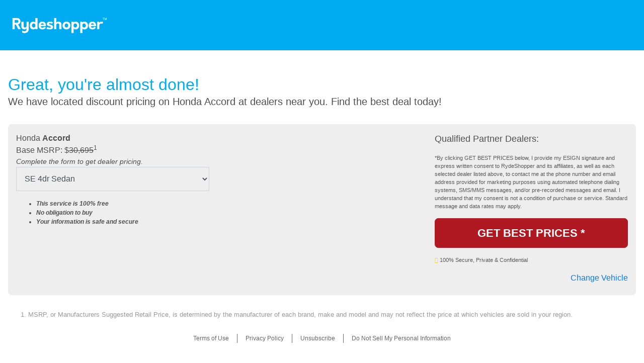

--- FILE ---
content_type: text/html; charset=utf-8
request_url: https://www.rydeshopper.com/app/cardealfinder/Form?jc=dV%2BvwZ1ZBaUHZuk8Siq4T9R1wG0PvIcBpDZhPNov53IomOQ7VZED%2Bs7%2B99Li8Xg%3D
body_size: 7382
content:
<!DOCTYPE html>
<html lang="en">
<head>
	
    <script type="text/javascript">
    !function(T,l,y){var S=T.location,k="script",D="instrumentationKey",C="ingestionendpoint",I="disableExceptionTracking",E="ai.device.",b="toLowerCase",w="crossOrigin",N="POST",e="appInsightsSDK",t=y.name||"appInsights";(y.name||T[e])&&(T[e]=t);var n=T[t]||function(d){var g=!1,f=!1,m={initialize:!0,queue:[],sv:"5",version:2,config:d};function v(e,t){var n={},a="Browser";return n[E+"id"]=a[b](),n[E+"type"]=a,n["ai.operation.name"]=S&&S.pathname||"_unknown_",n["ai.internal.sdkVersion"]="javascript:snippet_"+(m.sv||m.version),{time:function(){var e=new Date;function t(e){var t=""+e;return 1===t.length&&(t="0"+t),t}return e.getUTCFullYear()+"-"+t(1+e.getUTCMonth())+"-"+t(e.getUTCDate())+"T"+t(e.getUTCHours())+":"+t(e.getUTCMinutes())+":"+t(e.getUTCSeconds())+"."+((e.getUTCMilliseconds()/1e3).toFixed(3)+"").slice(2,5)+"Z"}(),iKey:e,name:"Microsoft.ApplicationInsights."+e.replace(/-/g,"")+"."+t,sampleRate:100,tags:n,data:{baseData:{ver:2}}}}var h=d.url||y.src;if(h){function a(e){var t,n,a,i,r,o,s,c,u,p,l;g=!0,m.queue=[],f||(f=!0,t=h,s=function(){var e={},t=d.connectionString;if(t)for(var n=t.split(";"),a=0;a<n.length;a++){var i=n[a].split("=");2===i.length&&(e[i[0][b]()]=i[1])}if(!e[C]){var r=e.endpointsuffix,o=r?e.location:null;e[C]="https://"+(o?o+".":"")+"dc."+(r||"services.visualstudio.com")}return e}(),c=s[D]||d[D]||"",u=s[C],p=u?u+"/v2/track":d.endpointUrl,(l=[]).push((n="SDK LOAD Failure: Failed to load Application Insights SDK script (See stack for details)",a=t,i=p,(o=(r=v(c,"Exception")).data).baseType="ExceptionData",o.baseData.exceptions=[{typeName:"SDKLoadFailed",message:n.replace(/\./g,"-"),hasFullStack:!1,stack:n+"\nSnippet failed to load ["+a+"] -- Telemetry is disabled\nHelp Link: https://go.microsoft.com/fwlink/?linkid=2128109\nHost: "+(S&&S.pathname||"_unknown_")+"\nEndpoint: "+i,parsedStack:[]}],r)),l.push(function(e,t,n,a){var i=v(c,"Message"),r=i.data;r.baseType="MessageData";var o=r.baseData;return o.message='AI (Internal): 99 message:"'+("SDK LOAD Failure: Failed to load Application Insights SDK script (See stack for details) ("+n+")").replace(/\"/g,"")+'"',o.properties={endpoint:a},i}(0,0,t,p)),function(e,t){if(JSON){var n=T.fetch;if(n&&!y.useXhr)n(t,{method:N,body:JSON.stringify(e),mode:"cors"});else if(XMLHttpRequest){var a=new XMLHttpRequest;a.open(N,t),a.setRequestHeader("Content-type","application/json"),a.send(JSON.stringify(e))}}}(l,p))}function i(e,t){f||setTimeout(function(){!t&&m.core||a()},500)}var e=function(){var n=l.createElement(k);n.src=h;var e=y[w];return!e&&""!==e||"undefined"==n[w]||(n[w]=e),n.onload=i,n.onerror=a,n.onreadystatechange=function(e,t){"loaded"!==n.readyState&&"complete"!==n.readyState||i(0,t)},n}();y.ld<0?l.getElementsByTagName("head")[0].appendChild(e):setTimeout(function(){l.getElementsByTagName(k)[0].parentNode.appendChild(e)},y.ld||0)}try{m.cookie=l.cookie}catch(p){}function t(e){for(;e.length;)!function(t){m[t]=function(){var e=arguments;g||m.queue.push(function(){m[t].apply(m,e)})}}(e.pop())}var n="track",r="TrackPage",o="TrackEvent";t([n+"Event",n+"PageView",n+"Exception",n+"Trace",n+"DependencyData",n+"Metric",n+"PageViewPerformance","start"+r,"stop"+r,"start"+o,"stop"+o,"addTelemetryInitializer","setAuthenticatedUserContext","clearAuthenticatedUserContext","flush"]),m.SeverityLevel={Verbose:0,Information:1,Warning:2,Error:3,Critical:4};var s=(d.extensionConfig||{}).ApplicationInsightsAnalytics||{};if(!0!==d[I]&&!0!==s[I]){var c="onerror";t(["_"+c]);var u=T[c];T[c]=function(e,t,n,a,i){var r=u&&u(e,t,n,a,i);return!0!==r&&m["_"+c]({message:e,url:t,lineNumber:n,columnNumber:a,error:i}),r},d.autoExceptionInstrumented=!0}return m}(y.cfg);function a(){y.onInit&&y.onInit(n)}(T[t]=n).queue&&0===n.queue.length?(n.queue.push(a),n.trackPageView({})):a()}(window,document,{
    src: "https://js.monitor.azure.com/scripts/b/ai.2.min.js", // The SDK URL Source
    // name: "appInsights", // Global SDK Instance name defaults to "appInsights" when not supplied
    // ld: 0, // Defines the load delay (in ms) before attempting to load the sdk. -1 = block page load and add to head. (default) = 0ms load after timeout,
    // useXhr: 1, // Use XHR instead of fetch to report failures (if available),
    crossOrigin: "anonymous", // When supplied this will add the provided value as the cross origin attribute on the script tag
    // onInit: null, // Once the application insights instance has loaded and initialized this callback function will be called with 1 argument -- the sdk instance (DO NOT ADD anything to the sdk.queue -- As they won't get called)
    cfg: { // Application Insights Configuration
        instrumentationKey: "1546d661-e608-4c3d-814c-7651af0e4b83"
    }});
    </script>


	<meta charset="utf-8" />
	<meta name="viewport" content="width=device-width, initial-scale=1.0" />
	<title>Car Deal Finder | Rydeshopper</title>

	<link rel="shortcut icon" href="/app/cardealfinder/images/tenants/rydeshopper/favicon.ico" type="image/x-icon" />

	<link rel="stylesheet" href="/app/cardealfinder/css/rydeshopper.min.css?v=tZexocVdG0nog2ZMSeLBxLKVLHk" />
</head>

<body>
	<header class="site-header">
		<nav>
			<ul class="site-header-nav">
				<li>
					<a class="site-header-nav-link site-header-nav-logo" href="/app/cardealfinder/">
						<img src=/app/cardealfinder/images/tenants/rydeshopper/Rydeshopper-logo.png alt="Rydeshopper" />
					</a>
				</li>
			</ul>
		</nav>
	</header>

	<main class="site-body">
		


    <div class="newvehicle-formpage-headings">
            <div class="newvehicle-formpage-header">Great, you&#x27;re almost done!</div>
            <div class="newvehicle-formpage-subheader">We have located discount pricing on Honda Accord at dealers near you. Find the best deal today!</div>
    </div>

<div class="page-main-content consumer-info-page" data-tf-element-role="offer">
    <div class="flex-columns">
        <div class="flex-column">
            <div class="vehicle-text">
                <div class="vehicle-make-model">
                    <span class="vehicle-make">Honda</span>
                    <span class="vehicle-model">Accord</span>
                </div>

                <div class="vehicle-msrp">
                    Base MSRP: $<span id="BaseMsrp" class="strikethrough">30,695</span><sup>1</sup>
                </div>

                <div class="vehicle-instructions">
                    Complete the form to get dealer pricing.
                </div>
            </div>

            <div class="vehicle-image">
                <img id="vehicleImage" class="vehicle-image-img" />
            </div>

                <div class="form-item">
                    <select id="TrimsDropdown" class="vehicle-trim-select">
                        <option value="286982" data-msrp="30695" data-image-url="https://content.rydeshopper.com/evox/55460/55460_cc2400_032_WX.png?width=320">
                            Select Trim
                        </option>
                            <option value="286977" data-msrp="28395" data-image-url="https://content.rydeshopper.com/evox/55460/55460_cc2400_032_WX.png?width=320">
                                LX 4dr Sedan
                            </option>
                            <option selected="selected" value="286982" data-msrp="30695" data-image-url="https://content.rydeshopper.com/evox/55460/55460_cc2400_032_WX.png?width=320">
                                SE 4dr Sedan
                            </option>
                    </select>
                </div>

                <ul class="vehicle-pitch">
                        <li>This service is 100% free</li>
                        <li>No obligation to buy</li>
                        <li>Your information is safe and secure</li>
                </ul>

        </div>

        <div id="ConsumerInfo-Container" class="flex-column"></div>

        <div class="flex-column">
            <div class="dealer-offer-header">
                Qualified Partner Dealers:
            </div>

            <div id="dealerOfferContainer"></div>

                <div class="consumer-info-legal legal-text" data-tf-element-role="consent-language">
                    *By clicking <span data-tf-element-role="submit-text">GET BEST PRICES</span> below, I provide my ESIGN signature and express written consent to RydeShopper and its affiliates, as well as each selected dealer listed above, to contact me <span data-tf-element-role="contact-method">at the phone number and email address provided</span> for marketing purposes <span data-tf-element-role="consent-grantor-waived-regulated-technologies">using automated telephone dialing systems, SMS/MMS messages, and/or pre-recorded messages and email</span>. <span data-tf-element-role="consent-grantor-waived-purchase-condition">I understand that my consent is not a condition of purchase or service</span>. Standard message and data rates may apply.
                </div>

            <button id="ConsumerInfo-Wrapper-Submit" type="submit" class="consumer-info-button" data-tf-element-role="submit" formaction="/app/cardealfinder/form/ConsumerInfoForm/Form">GET BEST PRICES&nbsp;*</button>

            <div class="legal-text consumer-info-legal">
                <i class="fas fa-lock consumer-info-lock"></i> 100% Secure, Private & Confidential
            </div>

            <div class="change-vehicle-link-wrapper">
                <a id="ChangeVehicleLink" class="change-vehicle-link" href="javascript:void(0);">Change Vehicle</a>
            </div>
        </div>
    </div>
</div>

    <div class="vehicle-pricing-legal legal-text">
        <style>      .dt-legal-vehicle-pricing-disclaimer {          font-weight: 400;          color: #999;          font-size: 10pt;          line-height: 1;          text-align: justify;      }  </style>  <div class="dt-legal-vehicle-pricing-disclaimer">      <ol>          <li> MSRP, or Manufacturers Suggested Retail Price, is determined by the manufacturer of each brand, make and              model and may not reflect the price at which vehicles are sold in your region. </li>      </ol>  </div>
    </div>



<script src="/app/cardealfinder/js/newVehicleForm.min.js?v=7L8bh6WMc-Pw8dhsGwhmrEPcyVw"></script>

<script>
    if (!NewVehicleConsumerInfo)
        throw "Missing consumerInfo.js";

    let ci = new NewVehicleConsumerInfo(
        "/app/cardealfinder?jc=KRkihQnwAdEjGR%2FOZa4S0SyYVA25MZpM2y35gcJP%2Bzd4sP4d%2FgrYYuM8MIjWqKY%3D&amp;allowDrillIn=False",			//Absolute Url to take user back to NewVehicle Landing page
        "https://content.rydeshopper.com/evox/55460/55460_cc2400_032_WX.png?width=320",	//Absolute Url of the current vehicle image selected by the consumer
        "/app/cardealfinder/api/Geography/GetPostalCode",	//Absolute Url of the postalCode (zipCode) lookup endpoint
        "/app/cardealfinder/GetFunnelOffers?jc=KRkihQnwAdEjGR%2FOZa4S0SyYVA25MZpM2y35gcJP%2Bzd4sP4d%2FgrYYuM8MIjWqKY%3D",		//Absolute Url to dealer offer endpoint
        "/app/cardealfinder/form/ConsumerInfo/Form?requireAddress=True&amp;zipCode=43215&amp;jc=KRkihQnwAdEjGR%2FOZa4S0SyYVA25MZpM2y35gcJP%2Bzd4sP4d%2FgrYYuM8MIjWqKY%3D&amp;submitButtonText=GET%20BEST%20PRICES",	//Absolute Url of the ConsumerInfoForm submit path
        "ConsumerInfo-Wrapper-Submit",	//Html ID of the ConsumerInfo submit button element
        "/app/cardealfinder/ThankYou?jc=KRkihQnwAdEjGR%2FOZa4S0SyYVA25MZpM2y35gcJP%2Bzd4sP4d%2FgrYYuM8MIjWqKY%3D",
        "/app/cardealfinder/UpdateZipCode?jc=KRkihQnwAdEjGR%2FOZa4S0SyYVA25MZpM2y35gcJP%2Bzd4sP4d%2FgrYYuM8MIjWqKY%3D",		//Absolute Url of the update zip code endpoint
        "{&quot;AllowGoogleOptimizeExperiments&quot;:false,&quot;AnalyticsData&quot;:[{&quot;Name&quot;:&quot;Rydeshopper&quot;,&quot;GAID&quot;:&quot;UA-3808709-79&quot;}],&quot;GA4AnalyticsData&quot;:[{&quot;Name&quot;:&quot;Rydeshopper&quot;,&quot;GA4ID&quot;:&quot;G-LSGV1XHGWG&quot;}],&quot;CustomPageData&quot;:null,&quot;FeederKind&quot;:null,&quot;GoogleTagManagerID&quot;:&quot;GTM-KVTF3Z2&quot;,&quot;GoogleOptimizeID&quot;:null,&quot;GoogleAnalyticsGA4ID&quot;:&quot;G-LSGV1XHGWG&quot;,&quot;SessionData&quot;:{&quot;TenantName&quot;:&quot;Rydeshopper&quot;,&quot;TenantID&quot;:2,&quot;UserAgent&quot;:&quot;Mozilla/5.0 (Macintosh; Intel Mac OS X 10_15_7) AppleWebKit/537.36 (KHTML, like Gecko) Chrome/131.0.0.0 Safari/537.36; ClaudeBot/1.0; &#x2B;claudebot@anthropic.com)&quot;,&quot;SitePath&quot;:&quot;Default&quot;,&quot;SourceID&quot;:null,&quot;CampaignID&quot;:null,&quot;GeneratorID&quot;:&quot;0000-2068&quot;,&quot;Make&quot;:&quot;Honda&quot;,&quot;Model&quot;:&quot;Accord&quot;,&quot;BodyType&quot;:&quot;Sedan&quot;,&quot;PriceRange&quot;:&quot;0,9999999&quot;,&quot;JourneyID&quot;:&quot;200531694&quot;,&quot;FunnelKind&quot;:&quot;NewVehicle&quot;}}",
        "KRkihQnwAdEjGR/OZa4S0SyYVA25MZpM2y35gcJP+zd4sP4d/grYYuM8MIjWqKY=",
        "/app/cardealfinder/form/ConsumerInfo/ScreenCapture?jc=KRkihQnwAdEjGR%2FOZa4S0SyYVA25MZpM2y35gcJP%2Bzd4sP4d%2FgrYYuM8MIjWqKY%3D",
        "Honda",
        "Accord",
        "/app/cardealfinder/Strikeout?GeneratorID=0000-2068&amp;jc=KRkihQnwAdEjGR%2FOZa4S0SyYVA25MZpM2y35gcJP%2Bzd4sP4d%2FgrYYuM8MIjWqKY%3D",
        [{"vehicleID":286977,"year":2026,"make":"Honda","model":"Accord","trim":"LX 4dr Sedan","msrp":28395,"imageUrl":"https://content.rydeshopper.com/evox/55460/55460_cc2400_032_WX.png?width=320"},{"vehicleID":286982,"year":2026,"make":"Honda","model":"Accord","trim":"SE 4dr Sedan","msrp":30695,"imageUrl":"https://content.rydeshopper.com/evox/55460/55460_cc2400_032_WX.png?width=320"}]
    );
</script>




<!-- TrustedForm -->
<script type="text/javascript">
    (function () {
        var tf = document.createElement('script');
        tf.type = 'text/javascript';
        tf.async = true;
        tf.src = ("https:" == document.location.protocol ? 'https' : 'http') +
            '://api.trustedform.com/trustedform.js?field=xxTrustedFormCertUrl&use_tagged_consent=true&sandbox=false&l=' +
            new Date().getTime() + Math.random();
        var s = document.getElementsByTagName('script')[0]; s.parentNode.insertBefore(tf, s);
    })();
</script>
<noscript>
    <img src='https://api.trustedform.com/ns.gif' />
</noscript>
<!-- End TrustedForm -->

	</main>

	<footer class="site-footer">
		
<div class="site-footer-content">
	<ul class="site-footer-links unstyled-list">
		<li><a href="/app/cardealfinder/TermsOfUse?jc=KRkihQnwAdEjGR%2fOZa4S0SyYVA25MZpM2y35gcJP%2bzd4sP4d%2fgrYYuM8MIjWqKY%3d" target="_blank">Terms of Use</a></li>
		<li><a href="/app/cardealfinder/PrivacyPolicy?jc=KRkihQnwAdEjGR%2fOZa4S0SyYVA25MZpM2y35gcJP%2bzd4sP4d%2fgrYYuM8MIjWqKY%3d" target="_blank">Privacy Policy</a></li>
		<li><a href="/app/cardealfinder/Unsubscribe?jc=KRkihQnwAdEjGR%2fOZa4S0SyYVA25MZpM2y35gcJP%2bzd4sP4d%2fgrYYuM8MIjWqKY%3d" target="_blank">Unsubscribe</a></li>
		<li><a href="/app/cardealfinder/PrivacyPolicy?jc=KRkihQnwAdEjGR%2fOZa4S0SyYVA25MZpM2y35gcJP%2bzd4sP4d%2fgrYYuM8MIjWqKY%3d#data-rights" target="_blank">Do Not Sell My Personal Information</a></li>
	</ul>

	<div class="legal-text">
		<style>
    .dt-legal-app-copyright {
        font-size: 10pt;
    }
</style>
<div class="dt-legal-app-copyright"> &copy; 2026 Detroit Trading&trade; </div>

		<style>      .dt-legal-ccpa-disclaimer {          font-size: 10pt;      }  </style>    <div class="dt-legal-ccpa-disclaimer">      Detroit Trading and Rydeshopper offers this service to help you shop for automobiles online. We will share the information you provide as a service provider under the California Consumer Privacy Act with the dealers and brands that you select. They will contact you to go over pricing and incentives for your vehicle selection(s). By using these services, you consent to us sharing the information you provide with these entities, and you accept the terms outlined in our <a target="_blank" href="/app/cardealfinder/TermsOfUse?jc=KRkihQnwAdEjGR%2fOZa4S0SyYVA25MZpM2y35gcJP%2bzd4sP4d%2fgrYYuM8MIjWqKY%3d">Terms of Use</a> and <a target="_blank" href="/app/cardealfinder/PrivacyPolicy?jc=KRkihQnwAdEjGR%2fOZa4S0SyYVA25MZpM2y35gcJP%2bzd4sP4d%2fgrYYuM8MIjWqKY%3d">Privacy Statement</a>.  </div>

		<style>      .dt-legal-dataone-copyright {          font-size: 10pt;      }  </style>    <div class="dt-legal-dataone-copyright">      &copy; Certain automotive content displayed within this website Copyright <a href="http://www.dataonesoftware.com"          target="_blank">DataOne Software</a> and are protected under the United States and international copyright law.      Any unauthorized use, reproduction, distribution, recording or modification of this content is strictly prohibited.  </div>

		© NOTICE: The automotive images or video contained here in are owned by EVOX Productions LLC and are protected under United States and international copyright law.
	</div>
</div>

		
	</footer>

	
</body>
</html>


--- FILE ---
content_type: text/javascript; charset=UTF-8
request_url: https://www.rydeshopper.com/app/cardealfinder/js/newVehicleForm.min.js?v=7L8bh6WMc-Pw8dhsGwhmrEPcyVw
body_size: 70725
content:
/*!
 * html2canvas 1.4.1 <https://html2canvas.hertzen.com>
 * Copyright (c) 2022 Niklas von Hertzen <https://hertzen.com>
 * Released under MIT License
 */
!function(n,t){"object"==typeof exports&&"undefined"!=typeof module?module.exports=t():"function"==typeof define&&define.amd?define(t):(n="undefined"!=typeof globalThis?globalThis:n||self).html2canvas=t()}(this,function(){"use strict";
/*! *****************************************************************************
    Copyright (c) Microsoft Corporation.
    Permission to use, copy, modify, and/or distribute this software for any
    purpose with or without fee is hereby granted.
    THE SOFTWARE IS PROVIDED "AS IS" AND THE AUTHOR DISCLAIMS ALL WARRANTIES WITH
    REGARD TO THIS SOFTWARE INCLUDING ALL IMPLIED WARRANTIES OF MERCHANTABILITY
    AND FITNESS. IN NO EVENT SHALL THE AUTHOR BE LIABLE FOR ANY SPECIAL, DIRECT,
    INDIRECT, OR CONSEQUENTIAL DAMAGES OR ANY DAMAGES WHATSOEVER RESULTING FROM
    LOSS OF USE, DATA OR PROFITS, WHETHER IN AN ACTION OF CONTRACT, NEGLIGENCE OR
    OTHER TORTIOUS ACTION, ARISING OUT OF OR IN CONNECTION WITH THE USE OR
    PERFORMANCE OF THIS SOFTWARE.
    ***************************************************************************** */
function et(n,t){function i(){this.constructor=n}if("function"!=typeof t&&null!==t)throw new TypeError("Class extends value "+String(t)+" is not a constructor or null");go(n,t);n.prototype=null===t?Object.create(t):(i.prototype=t.prototype,new i)}function k(n,t,i,r){return new(i=i||Promise)(function(u,f){function o(n){try{e(r.next(n))}catch(n){f(n)}}function s(n){try{e(r.throw(n))}catch(n){f(n)}}function e(n){var t;n.done?u(n.value):((t=n.value)instanceof i?t:new i(function(n){n(t)})).then(o,s)}e((r=r.apply(n,t||[])).next())})}function b(n,t){function e(e){return function(o){return function(e){if(f)throw new TypeError("Generator is already executing.");for(;r;)try{if(f=1,u&&(i=2&e[0]?u.return:e[0]?u.throw||((i=u.return)&&i.call(u),0):u.next)&&!(i=i.call(u,e[1])).done)return i;switch(u=0,(e=i?[2&e[0],i.value]:e)[0]){case 0:case 1:i=e;break;case 4:return r.label++,{value:e[1],done:!1};case 5:r.label++;u=e[1];e=[0];continue;case 7:e=r.ops.pop();r.trys.pop();continue;default:if(!(i=0<(i=r.trys).length&&i[i.length-1])&&(6===e[0]||2===e[0])){r=0;continue}if(3===e[0]&&(!i||e[1]>i[0]&&e[1]<i[3])){r.label=e[1];break}if(6===e[0]&&r.label<i[1]){r.label=i[1];i=e;break}if(i&&r.label<i[2]){r.label=i[2];r.ops.push(e);break}i[2]&&r.ops.pop();r.trys.pop();continue}e=t.call(n,r)}catch(o){e=[6,o];u=0}finally{f=i=0}if(5&e[0])throw e[1];return{value:e[0]?e[1]:void 0,done:!0}}([e,o])}}var f,u,i,r={label:0,sent:function(){if(1&i[0])throw i[1];return i[1]},trys:[],ops:[]},o={next:e(0),"throw":e(1),"return":e(2)};return"function"==typeof Symbol&&(o[Symbol.iterator]=function(){return this}),o}function tu(n,t,i){if(i||2===arguments.length)for(var u,r=0,f=t.length;r<f;r++)!u&&r in t||((u=u||Array.prototype.slice.call(t,0,r))[r]=t[r]);return n.concat(u||t)}function lt(n,t,i,r){this.left=n;this.top=t;this.width=i;this.height=r}function rs(n,t,i){return n.slice?n.slice(t,i):new Uint16Array(Array.prototype.slice.call(n,t,i))}function fs(n,t,i,r,u,f){this.initialValue=n;this.errorValue=t;this.highStart=i;this.highValueIndex=r;this.index=u;this.data=f}function bf(n,t,i,r){var o=r[i],u,f,e,s;if(Array.isArray(n)?-1!==n.indexOf(o):n===o)for(u=i;u<=r.length;){if((e=r[++u])===t)return 1;if(e!==gt)break}if(o===gt)for(u=i;0<u;){if(f=r[--u],Array.isArray(n)?-1!==n.indexOf(f):n===f)for(s=i;s<=r.length;){if((e=r[++s])===t)return 1;if(e!==gt)break}if(f!==gt)break}}function os(n,t){for(var r,i=n;0<=i;){if(r=t[i],r!==gt)return r;i--}return 0}function da(n,t){var u=(i=function(n,t){void 0===t&&(t="strict");var i=[],r=[],u=[];return n.forEach(function(n,f){var e=re.get(n);return(50<e?(u.push(!0),e-=50):u.push(!1),-1!==["normal","auto","loose"].indexOf(t)&&-1!==[8208,8211,12316,12448].indexOf(n))?(r.push(f),i.push(16)):4!==e&&11!==e?(r.push(f),31===e?i.push("strict"===t?gf:lr):e===hs||29===e?i.push(yi):43===e?131072<=n&&n<=196605||196608<=n&&n<=262141?i.push(lr):i.push(yi):void i.push(e)):0===f?(r.push(f),i.push(yi)):(e=i[f-1],-1===tv.indexOf(e)?(r.push(r[f-1]),i.push(e)):(r.push(f),i.push(yi)))}),[r,i,u]}(n,(t=t||{lineBreak:"normal",wordBreak:"normal"}).lineBreak))[0],r=i[1],i=i[2];return[u,r="break-all"===t.wordBreak||"break-word"===t.wordBreak?r.map(function(n){return-1!==[nt,yi,hs].indexOf(n)?lr:n}):r,"keep-all"===t.wordBreak?i.map(function(t,i){return t&&19968<=n[i]&&n[i]<=40959}):void 0]}function vs(n,t,i,r){this.codePoints=n;this.required="!"===t;this.start=i;this.end=r}function uv(n,t){var u=ru(n),o=(t=da(u,t))[0],s=t[1],h=t[2],f=u.length,e=0,i=0;return{next:function(){var n,t;if(f<=i)return{done:!0,value:null};for(n=r;i<f&&(n=function(n,t,i,u,f){var o,c,s,a,v;if(0===i[u]||(o=u-1,Array.isArray(f)&&!0===f[o]))return r;var l=o-1,h=1+o,e=t[o],u=0<=l?t[l]:0,f=t[h];if(2===e&&3===f)return r;if(-1!==ue.indexOf(e))return"!";if(-1!==ue.indexOf(f)||-1!==cs.indexOf(f))return r;if(8===os(o,t))return"÷";if(11===re.get(n[o])||(e===hu||e===cu)&&11===re.get(n[h])||7===e||7===f||9===e||-1===[gt,df,er].indexOf(e)&&9===f||-1!==[su,or,ga,ai,vi].indexOf(f)||os(o,t)===sr||bf(23,sr,o,t)||bf([su,or],gf,o,t)||bf(12,12,o,t))return r;if(e===gt)return"÷";if(23===e||23===f)return r;if(16===f||16===e)return"÷";if(-1!==[df,er,gf].indexOf(f)||14===e||36===u&&-1!==iv.indexOf(e)||e===vi&&36===f||f===ss||-1!==bt.indexOf(f)&&e===nt||-1!==bt.indexOf(e)&&f===nt||e===cr&&-1!==[lr,hu,cu].indexOf(f)||-1!==[lr,hu,cu].indexOf(e)&&f===hr||-1!==bt.indexOf(e)&&-1!==ls.indexOf(f)||-1!==ls.indexOf(e)&&-1!==bt.indexOf(f)||-1!==[cr,hr].indexOf(e)&&(f===nt||-1!==[sr,er].indexOf(f)&&t[1+h]===nt)||-1!==[sr,er].indexOf(e)&&f===nt||e===nt&&-1!==[nt,vi,ai].indexOf(f))return r;if(-1!==[nt,vi,ai,su,or].indexOf(f))for(s=o;0<=s;){if((c=t[s])===nt)return r;if(-1===[vi,ai].indexOf(c))break;s--}if(-1!==[cr,hr].indexOf(f))for(s=-1!==[su,or].indexOf(e)?l:o;0<=s;){if((c=t[s])===nt)return r;if(-1===[vi,ai].indexOf(c))break;s--}if(ie===e&&-1!==[ie,lu,ne,te].indexOf(f)||-1!==[lu,ne].indexOf(e)&&-1!==[lu,au].indexOf(f)||-1!==[au,te].indexOf(e)&&f===au||-1!==as.indexOf(e)&&-1!==[ss,hr].indexOf(f)||-1!==as.indexOf(f)&&e===cr||-1!==bt.indexOf(e)&&-1!==bt.indexOf(f)||e===ai&&-1!==bt.indexOf(f)||-1!==bt.concat(nt).indexOf(e)&&f===sr&&-1===nv.indexOf(n[h])||-1!==bt.concat(nt).indexOf(f)&&e===or)return r;if(41===e&&41===f){for(a=i[o],v=1;0<a&&41===t[--a];)v++;if(v%2!=0)return r}return e===hu&&f===cu?r:"÷"}(u,s,o,++i,h))===r;);return n===r&&i!==f?{done:!0,value:null}:(t=new rv(u,n,e,i),e=i,{value:t,done:!1})}}}function d(n){return 48<=n&&n<=57}function pi(n){return d(n)||65<=n&&n<=70||97<=n&&n<=102}function vu(n){return 10===n||9===n||32===n}function yu(n){return 97<=(i=t=n)&&i<=122||65<=(t=t)&&t<=90||128<=n||95===n;var t,i}function ys(n){return yu(n)||d(n)||45===n}function oi(n,t){return 92===n&&10!==t}function pu(n,t,i){return 45===n?yu(t)||oi(t,i):!!yu(n)||92===n&&10!==t}function fe(n,t,i){return 43===n||45===n?!!d(t)||46===t&&d(i):d(46===n?t:n)}function v(){this._value=[]}function g(n){this._tokens=n}function ar(n){return 15===n.type}function wi(n){return 17===n.type}function f(n){return 20===n.type}function ry(n){return 0===n.type}function se(n,t){return f(n)&&n.value===t}function ws(n){return 31!==n.type}function bi(n){return 31!==n.type&&4!==n.type}function vt(n){var i=[],t=[];return n.forEach(function(n){if(4===n.type){if(0===t.length)throw new Error("Error parsing function args, zero tokens for arg");return i.push(t),void(t=[])}31!==n.type&&t.push(n)}),t.length&&i.push(t),i}function ni(n){return 17===n.type||15===n.type}function l(n){return 16===n.type||ni(n)}function bs(n){return 1<n.length?[n[0],n[1]]:[n[0]]}function vr(n,t,i){var r=n[0],n=n[1];return[e(r,t),e(void 0!==n?n:r,i)]}function ks(n){return 15===n.type&&("deg"===n.unit||"grad"===n.unit||"rad"===n.unit||"turn"===n.unit)}function ds(n){switch(n.filter(f).map(function(n){return n.value}).join(" ")){case"to bottom right":case"to right bottom":case"left top":case"top left":return[p,p];case"to top":case"bottom":return tt(0);case"to bottom left":case"to left bottom":case"right top":case"top right":return[p,ii];case"to right":case"left":return tt(90);case"to top left":case"to left top":case"right bottom":case"bottom right":return[ii,ii];case"to bottom":case"top":return tt(180);case"to top right":case"to right top":case"left bottom":case"bottom left":return[ii,p];case"to left":case"right":return tt(270)}return 0}function ti(n){return 0==(255&n)}function y(n){var t=255&n,i=255&n>>8,r=255&n>>16,n=255&n>>24;return t<255?"rgba("+n+","+r+","+i+","+t/255+")":"rgb("+n+","+r+","+i+")"}function gs(n,t){if(17===n.type)return n.number;if(16!==n.type)return 0;var i=3===t?1:255;return 3===t?n.number/100*i:Math.round(n.number/100*i)}function ce(n,t,i){return i<0&&(i+=1),1<=i&&--i,i<1/6?(t-n)*i*6+n:i<.5?t:i<2/3?6*(t-n)*(2/3-i)+n:n}function yr(n,t){return ri(n,oe.create(t).parseComponentValue())}function ku(n,t){return n=ri(n,t[0]),(t=t[1])&&l(t)?{color:n,stop:t}:{color:n,stop:null}}function nh(n,t){var c=n[0],l=n[n.length-1],f,u,i,h;null===c.stop&&(c.stop=p);null===l.stop&&(l.stop=ii);for(var r=[],s=0,i=0;i<n.length;i++)f=n[i].stop,null!==f?(s<(f=e(f,t))?r.push(f):r.push(s),s=f):r.push(null);for(u=null,i=0;i<r.length;i++)if(h=r[i],null===h)null===u&&(u=i);else if(null!==u){for(var a=i-u,v=(h-r[u-1])/(1+a),o=1;o<=a;o++)r[u+o-1]=v*o;u=null}return n.map(function(n,i){return{color:n.color,stop:Math.max(Math.min(1,r[i]/t),0)}})}function fy(n,t,i){var r="number"==typeof n?n:(f=t/2,r=(u=i)/2,f=e((o=n)[0],t)-f,u=r-e(o[1],u),(Math.atan2(u,f)+2*Math.PI)%(2*Math.PI)),o=Math.abs(t*Math.sin(r))+Math.abs(i*Math.cos(r)),u=t/2,f=i/2,t=o/2,i=Math.sin(r-Math.PI/2)*t,t=Math.cos(r-Math.PI/2)*t;return[o,u-t,u+t,f-i,f+i]}function st(n,t){return Math.sqrt(n*n+t*t)}function th(n,t,i,r,u){return[[0,0],[0,t],[n,0],[n,t]].reduce(function(n,t){var e=t[0],f=t[1],f=st(i-e,r-f);return(u?f<n.optimumDistance:f>n.optimumDistance)?{optimumCorner:t,optimumDistance:f}:n},{optimumDistance:u?1/0:-1/0,optimumCorner:null}).optimumCorner}function hh(n,t){return f(n)&&"normal"===n.value?1.2*t:17===n.type?t*n.number:l(n)?e(n,t):t}function a(n,t){return 0!=(n&t)}function ch(n,t,i){return(n=n&&n[Math.min(t,n.length-1)])?i?n.open:n.close:""}function fi(n,i){this.animationDuration=t(n,lb,i.animationDuration);this.backgroundClip=t(n,oy,i.backgroundClip);this.backgroundColor=t(n,sy,i.backgroundColor);this.backgroundImage=t(n,hy,i.backgroundImage);this.backgroundOrigin=t(n,cy,i.backgroundOrigin);this.backgroundPosition=t(n,ly,i.backgroundPosition);this.backgroundRepeat=t(n,ay,i.backgroundRepeat);this.backgroundSize=t(n,yy,i.backgroundSize);this.borderTopColor=t(n,wy,i.borderTopColor);this.borderRightColor=t(n,by,i.borderRightColor);this.borderBottomColor=t(n,ky,i.borderBottomColor);this.borderLeftColor=t(n,dy,i.borderLeftColor);this.borderTopLeftRadius=t(n,gy,i.borderTopLeftRadius);this.borderTopRightRadius=t(n,np,i.borderTopRightRadius);this.borderBottomRightRadius=t(n,tp,i.borderBottomRightRadius);this.borderBottomLeftRadius=t(n,ip,i.borderBottomLeftRadius);this.borderTopStyle=t(n,rp,i.borderTopStyle);this.borderRightStyle=t(n,up,i.borderRightStyle);this.borderBottomStyle=t(n,fp,i.borderBottomStyle);this.borderLeftStyle=t(n,ep,i.borderLeftStyle);this.borderTopWidth=t(n,op,i.borderTopWidth);this.borderRightWidth=t(n,sp,i.borderRightWidth);this.borderBottomWidth=t(n,hp,i.borderBottomWidth);this.borderLeftWidth=t(n,cp,i.borderLeftWidth);this.boxShadow=t(n,vb,i.boxShadow);this.color=t(n,lp,i.color);this.direction=t(n,ap,i.direction);this.display=t(n,vp,i.display);this.float=t(n,pp,i.cssFloat);this.fontFamily=t(n,rb,i.fontFamily);this.fontSize=t(n,ub,i.fontSize);this.fontStyle=t(n,ob,i.fontStyle);this.fontVariant=t(n,eb,i.fontVariant);this.fontWeight=t(n,fb,i.fontWeight);this.letterSpacing=t(n,wp,i.letterSpacing);this.lineBreak=t(n,bp,i.lineBreak);this.lineHeight=t(n,kp,i.lineHeight);this.listStyleImage=t(n,dp,i.listStyleImage);this.listStylePosition=t(n,gp,i.listStylePosition);this.listStyleType=t(n,ae,i.listStyleType);this.marginTop=t(n,nw,i.marginTop);this.marginRight=t(n,tw,i.marginRight);this.marginBottom=t(n,iw,i.marginBottom);this.marginLeft=t(n,rw,i.marginLeft);this.opacity=t(n,nb,i.opacity);var r=t(n,uw,i.overflow);this.overflowX=r[0];this.overflowY=r[1<r.length?1:0];this.overflowWrap=t(n,fw,i.overflowWrap);this.paddingTop=t(n,ew,i.paddingTop);this.paddingRight=t(n,ow,i.paddingRight);this.paddingBottom=t(n,sw,i.paddingBottom);this.paddingLeft=t(n,hw,i.paddingLeft);this.paintOrder=t(n,yb,i.paintOrder);this.position=t(n,lw,i.position);this.textAlign=t(n,cw,i.textAlign);this.textDecorationColor=t(n,tb,null!==(r=i.textDecorationColor)&&void 0!==r?r:i.color);this.textDecorationLine=t(n,ib,null!==(r=i.textDecorationLine)&&void 0!==r?r:i.textDecoration);this.textShadow=t(n,aw,i.textShadow);this.textTransform=t(n,vw,i.textTransform);this.transform=t(n,yw,i.transform);this.transformOrigin=t(n,bw,i.transformOrigin);this.visibility=t(n,kw,i.visibility);this.webkitTextStrokeColor=t(n,pb,i.webkitTextStrokeColor);this.webkitTextStrokeWidth=t(n,wb,i.webkitTextStrokeWidth);this.wordBreak=t(n,dw,i.wordBreak);this.zIndex=t(n,gw,i.zIndex)}function yh(n,t,i){return n.slice?n.slice(t,i):new Uint16Array(Array.prototype.slice.call(n,t,i))}function wh(n,t,i,r,u,f){this.initialValue=n;this.errorValue=t;this.highStart=i;this.highValueIndex=r;this.index=u;this.data=f}function gb(n){return tk.get(n)}function nk(n){var i=function(n){for(var f,t,r=[],i=0,u=n.length;i<u;)t=n.charCodeAt(i++),55296<=t&&t<=56319&&i<u?56320==(64512&(f=n.charCodeAt(i++)))?r.push(((1023&t)<<10)+(1023&f)+65536):(r.push(t),i--):r.push(t);return r}(n),r=i.length,t=0,u=0,f=i.map(gb);return{next:function(){var n,e;if(r<=t)return{done:!0,value:null};for(n=it;t<r&&(n=function(n,t){var u=t-2,r=n[u],i=n[t-1],t=n[t],f;if(2===i&&3===t)return it;if(2===i||3===i||4===i||2===t||3===t||4===t)return"÷";if(i===gh&&-1!==[gh,pe,nc,tc].indexOf(t)||!(i!==nc&&i!==pe||t!==pe&&10!==t)||(i===tc||10===i)&&10===t||13===t||5===t||7===t||1===i)return it;if(13===i&&14===t){for(;5===r;)r=n[--u];if(14===r)return it}if(15===i&&15===t){for(f=0;15===r;)f++,r=n[--u];if(f%2==0)return it}return"÷"}(f,++t))===it;);return n===it&&t!==r?{done:!0,value:null}:(e=function(){for(var u,n,t=[],i=0;i<arguments.length;i++)t[i]=arguments[i];if(String.fromCodePoint)return String.fromCodePoint.apply(String,t);if(u=t.length,!u)return"";for(var r=[],f=-1,e="";++f<u;)n=t[f],n<=65535?r.push(n):(n-=65536,r.push(55296+(n>>10),n%1024+56320)),(f+1===u||16384<r.length)&&(e+=String.fromCharCode.apply(String,r),r.length=0);return e}.apply(null,i.slice(u,t)),u=t,{value:e,done:!1})}}}function kh(n){return 0===n[0]&&255===n[1]&&0===n[2]&&255===n[3]}function fc(n,t){return n=dh.call(this,n,t)||this,n.src=t.currentSrc||t.src,n.intrinsicWidth=t.naturalWidth,n.intrinsicHeight=t.naturalHeight,n.context.cache.addImage(n.src),n}function oc(n,t){return n=ec.call(this,n,t)||this,n.canvas=t,n.intrinsicWidth=t.width,n.intrinsicHeight=t.height,n}function hc(n,t){var i=sc.call(this,n,t)||this,r=new XMLSerializer,n=iu(n,t);return t.setAttribute("width",n.width+"px"),t.setAttribute("height",n.height+"px"),i.svg="data:image/svg+xml,"+encodeURIComponent(r.serializeToString(t)),i.intrinsicWidth=t.width.baseVal.value,i.intrinsicHeight=t.height.baseVal.value,i.context.cache.addImage(i.svg),i}function lc(n,t){return n=cc.call(this,n,t)||this,n.value=t.value,n}function vc(n,t){return n=ac.call(this,n,t)||this,n.start=t.start,n.reversed="boolean"==typeof t.reversed&&!0===t.reversed,n}function wc(n,t){var i=yc.call(this,n,t)||this;switch(i.type=t.type.toLowerCase(),i.checked=t.checked,i.value=0===(t=(n=t).type===ak?new Array(n.value.length+1).join("•"):n.value).length?n.placeholder||"":t,i.type!==uf&&i.type!==ff||(i.styles.backgroundColor=3739148031,i.styles.borderTopColor=i.styles.borderRightColor=i.styles.borderBottomColor=i.styles.borderLeftColor=2779096575,i.styles.borderTopWidth=i.styles.borderRightWidth=i.styles.borderBottomWidth=i.styles.borderLeftWidth=1,i.styles.borderTopStyle=i.styles.borderRightStyle=i.styles.borderBottomStyle=i.styles.borderLeftStyle=1,i.styles.backgroundClip=[0],i.styles.backgroundOrigin=[0],i.bounds=(t=i.bounds).width>t.height?new wt(t.left+(t.width-t.height)/2,t.top,t.height,t.height):t.width<t.height?new wt(t.left,t.top+(t.height-t.width)/2,t.width,t.width):t),i.type){case uf:i.styles.borderTopRightRadius=i.styles.borderTopLeftRadius=i.styles.borderBottomRightRadius=i.styles.borderBottomLeftRadius=ck;break;case ff:i.styles.borderTopRightRadius=i.styles.borderTopLeftRadius=i.styles.borderBottomRightRadius=i.styles.borderBottomLeftRadius=lk}return i}function kc(n,t){return n=bc.call(this,n,t)||this,t=t.options[t.selectedIndex||0],n.value=t&&t.text||"",n}function gc(n,t){return n=dc.call(this,n,t)||this,n.value=t.value,n}function tl(n,t){var r,u,i=nl.call(this,n,t)||this;i.src=t.src;i.width=parseInt(t.width,10)||0;i.height=parseInt(t.height,10)||0;i.backgroundColor=i.styles.backgroundColor;try{t.contentWindow&&t.contentWindow.document&&t.contentWindow.document.documentElement&&(i.tree=el(n,t.contentWindow.document.documentElement),r=t.contentWindow.document.documentElement?yr(n,getComputedStyle(t.contentWindow.document.documentElement).backgroundColor):kt.TRANSPARENT,u=t.contentWindow.document.body?yr(n,getComputedStyle(t.contentWindow.document.body).backgroundColor):kt.TRANSPARENT,i.backgroundColor=ti(r)?ti(u)?i.styles.backgroundColor:u:r)}catch(n){}return i}function il(n){return"VIDEO"===n.tagName}function rl(n){return"STYLE"===n.tagName}function ul(n){return 0<n.tagName.indexOf("-")}function kr(){this.counters={}}function tr(n,t,i,r,u,f){return n<t||i<n?gr(n,u,0<f.length):r.integers.reduce(function(t,i,u){for(;i<=n;)n-=i,t+=r.values[u];return t},"")+f}function al(n,t,i,r){for(var u="";i||n--,u=r(n)+u,t<=(n/=t)*t;);return u}function c(n,t,i,r,u){var f=i-t+1;return(n<0?"-":"")+(al(Math.abs(n),f,r,function(n){return h(Math.floor(n%f)+t)})+u)}function si(n,t,i){void 0===i&&(i=". ");var r=t.length;return al(Math.abs(n),r,!1,function(n){return t[Math.floor(n%r)]})+i}function dt(n,t,i,r,u,f){var h,o,e,s;if(n<-9999||9999<n)return gr(n,4,0<u.length);if(h=Math.abs(n),o=u,0===h)return t[0]+o;for(e=0;0<h&&e<=4;e++)s=h%10,0==s&&a(f,1)&&""!==o?o=t[s]+o:1<s||1==s&&0===e||1==s&&1===e&&a(f,2)||1==s&&1===e&&a(f,4)&&100<n||1==s&&1<e&&a(f,8)?o=t[s]+(0<e?i[e-1]:"")+o:1==s&&0<e&&(o=i[e-1]+o),h=Math.floor(h/10);return(n<0?r:"")+o}function rt(n,t,i){if(this.context=n,this.options=i,this.scrolledElements=[],this.referenceElement=t,this.counters=new dk,this.quoteDepth=0,!t.ownerDocument)throw new Error("Cloned element does not have an owner document");this.documentElement=this.cloneNode(t.ownerDocument.documentElement,!1)}function td(n){return new Promise(function(t){!n.complete&&n.src?(n.onload=t,n.onerror=t):t()})}function ct(){}function hi(n,t){this.context=n;this._options=t;this._cache={}}function vo(n,t){this.type=0;this.x=n;this.y=t}function ir(t,i,r){return new n(t.x+(i.x-t.x)*r,t.y+(i.y-t.y)*r)}function ei(n,t,i,r){this.type=1;this.start=n;this.startControl=t;this.endControl=i;this.end=r}function ut(n){return 1===n.type}function lf(n){return[n.topLeftBorderBox,n.topRightBorderBox,n.bottomRightBorderBox,n.bottomLeftBorderBox]}function af(n){return[n.topLeftPaddingBox,n.topRightPaddingBox,n.bottomRightPaddingBox,n.bottomLeftPaddingBox]}function na(n){return 1===n.type}function ta(n,t){return n.length===t.length&&n.some(function(n,i){return n===t[i]})}function ua(n,t){var i,r;this.container=n;this.parent=t;this.effects=[];this.curves=new gl(this.container);this.container.styles.opacity<1&&this.effects.push(new kd(this.container.styles.opacity));null!==this.container.styles.transform&&(t=this.container.bounds.left+this.container.styles.transformOrigin[0].number,i=this.container.bounds.top+this.container.styles.transformOrigin[1].number,r=this.container.styles.transform,this.effects.push(new bd(t,i,r)));0!==this.container.styles.overflowX&&(i=lf(this.curves),r=af(this.curves),ta(i,r)?this.effects.push(new vf(i,6)):(this.effects.push(new vf(i,2)),this.effects.push(new vf(r,4))))}function fa(n,t){switch(t){case 0:return ft(n.topLeftBorderBox,n.topLeftPaddingBox,n.topRightBorderBox,n.topRightPaddingBox);case 1:return ft(n.topRightBorderBox,n.topRightPaddingBox,n.bottomRightBorderBox,n.bottomRightPaddingBox);case 2:return ft(n.bottomRightBorderBox,n.bottomRightPaddingBox,n.bottomLeftBorderBox,n.bottomLeftPaddingBox);default:return ft(n.bottomLeftBorderBox,n.bottomLeftPaddingBox,n.topLeftBorderBox,n.topLeftPaddingBox)}}function ea(n){var t=n.bounds,n=n.styles;return t.add(n.borderLeftWidth,n.borderTopWidth,-(n.borderRightWidth+n.borderLeftWidth),-(n.borderTopWidth+n.borderBottomWidth))}function yf(n){var t=n.styles,i=n.bounds,r=e(t.paddingLeft,i.width),f=e(t.paddingRight,i.width),u=e(t.paddingTop,i.width),n=e(t.paddingBottom,i.width);return i.add(r+t.borderLeftWidth,u+t.borderTopWidth,-(t.borderRightWidth+t.borderLeftWidth+r+f),-(t.borderTopWidth+t.borderBottomWidth+u+n))}function yo(n,t,i){var r=(o=ur(n.styles.backgroundOrigin,t),u=n,0===o?u.bounds:(2===o?yf:ea)(u)),o=(f=ur(n.styles.backgroundClip,t),e=n,0===f?e.bounds:(2===f?yf:ea)(e)),u=dd(ur(n.styles.backgroundSize,t),i,r),f=u[0],e=u[1],i=vr(ur(n.styles.backgroundPosition,t),r.width-f,r.height-e);return[gd(ur(n.styles.backgroundRepeat,t),i,u,r,o),Math.round(r.left+i[0]),Math.round(r.top+i[1]),f,e]}function rr(n){return f(n)&&n.value===di.AUTO}function pf(n){return"number"==typeof n}function wo(n){this._data={};this._document=n}function o(n,t){return n=ha.call(this,n,t)||this,n._activeEffects=[],n.canvas=t.canvas||document.createElement("canvas"),n.ctx=n.canvas.getContext("2d"),t.canvas||(n.canvas.width=Math.floor(t.width*t.scale),n.canvas.height=Math.floor(t.height*t.scale),n.canvas.style.width=t.width+"px",n.canvas.style.height=t.height+"px"),n.fontMetrics=new ng(document),n.ctx.scale(n.options.scale,n.options.scale),n.ctx.translate(-t.x,-t.y),n.ctx.textBaseline="bottom",n._activeEffects=[],n.context.logger.debug("Canvas renderer initialized ("+t.width+"x"+t.height+") with scale "+t.scale),n}function bo(n,t){return n=la.call(this,n,t)||this,n.canvas=t.canvas||document.createElement("canvas"),n.ctx=n.canvas.getContext("2d"),n.options=t,n.canvas.width=Math.floor(t.width*t.scale),n.canvas.height=Math.floor(t.height*t.scale),n.canvas.style.width=t.width+"px",n.canvas.style.height=t.height+"px",n.ctx.scale(n.options.scale,n.options.scale),n.ctx.translate(-t.x,-t.y),n.context.logger.debug("EXPERIMENTAL ForeignObject renderer initialized ("+t.width+"x"+t.height+" at "+t.x+","+t.y+") with scale "+t.scale),n}function ci(n){var t=n.id,n=n.enabled;this.id=t;this.enabled=n;this.start=Date.now()}function ko(n,t){this.windowBounds=t;this.instanceName="#"+ko.instanceCount++;this.logger=new va({id:this.instanceName,enabled:n.logging});this.cache=null!==(t=n.cache)&&void 0!==t?t:new dl(this,n)}for(var us,oe,ph,ec,ke,sc,de,cc,ge,ac,rf,bc,to,dc,io,nl,ro,dl,nu,u,gl,ha,i,ca,aa,va,ya,pa,wa,go=function(n,t){return(go=Object.setPrototypeOf||{__proto__:[]}instanceof Array&&function(n,t){n.__proto__=t}||function(n,t){for(var i in t)Object.prototype.hasOwnProperty.call(t,i)&&(n[i]=t[i])})(n,t)},ns=function(){return(ns=Object.assign||function(n){for(var r,i,t=1,u=arguments.length;t<u;t++)for(i in r=arguments[t])Object.prototype.hasOwnProperty.call(r,i)&&(n[i]=r[i]);return n}).apply(this,arguments)},wt=(lt.prototype.add=function(n,t,i,r){return new lt(this.left+n,this.top+t,this.width+i,this.height+r)},lt.fromClientRect=function(n,t){return new lt(t.left+n.windowBounds.left,t.top+n.windowBounds.top,t.width,t.height)},lt.fromDOMRectList=function(n,t){return t=Array.from(t).find(function(n){return 0!==n.width}),t?new lt(t.left+n.windowBounds.left,t.top+n.windowBounds.top,t.width,t.height):lt.EMPTY},lt.EMPTY=new lt(0,0,0,0),lt),iu=function(n,t){return wt.fromClientRect(n,t.getBoundingClientRect())},ru=function(n){for(var f,t,r=[],i=0,u=n.length;i<u;)t=n.charCodeAt(i++),55296<=t&&t<=56319&&i<u?56320==(64512&(f=n.charCodeAt(i++)))?r.push(((1023&t)<<10)+(1023&f)+65536):(r.push(t),i--):r.push(t);return r},h=function(){for(var u,n,t=[],i=0;i<arguments.length;i++)t[i]=arguments[i];if(String.fromCodePoint)return String.fromCodePoint.apply(String,t);if(u=t.length,!u)return"";for(var r=[],f=-1,e="";++f<u;)n=t[f],n<=65535?r.push(n):(n-=65536,r.push(55296+(n>>10),n%1024+56320)),(f+1===u||16384<r.length)&&(e+=String.fromCharCode.apply(String,r),r.length=0);return e},ts="ABCDEFGHIJKLMNOPQRSTUVWXYZabcdefghijklmnopqrstuvwxyz0123456789+/",ba="undefined"==typeof Uint8Array?[]:new Uint8Array(256),uu=0;uu<ts.length;uu++)ba[ts.charCodeAt(uu)]=uu;for(var is="ABCDEFGHIJKLMNOPQRSTUVWXYZabcdefghijklmnopqrstuvwxyz0123456789+/",fr="undefined"==typeof Uint8Array?[]:new Uint8Array(256),fu=0;fu<is.length;fu++)fr[is.charCodeAt(fu)]=fu;us=(fs.prototype.get=function(n){var t;if(0<=n){if(n<55296||56319<n&&n<=65535)return t=this.index[n>>5],this.data[t=(t<<2)+(31&n)];if(n<=65535)return t=this.index[2048+(n-55296>>5)],this.data[t=(t<<2)+(31&n)];if(n<this.highStart)return t=this.index[t=2080+(n>>11)],t=this.index[t+=n>>5&63],this.data[t=(t<<2)+(31&n)];if(n<=1114111)return this.data[this.highValueIndex]}return this.errorValue},fs);for(var es="ABCDEFGHIJKLMNOPQRSTUVWXYZabcdefghijklmnopqrstuvwxyz0123456789+/",ka="undefined"==typeof Uint8Array?[]:new Uint8Array(256),eu=0;eu<es.length;eu++)ka[es.charCodeAt(eu)]=eu;var kf,ou,ot,at,li,gt=10,df=13,er=15,su=17,or=18,ga=19,ss=20,gf=21,sr=22,ai=24,nt=25,hr=26,cr=27,vi=28,yi=30,hu=32,cu=33,ne=34,te=35,lr=37,ie=38,lu=39,au=40,hs=42,nv=[9001,65288],r="×",re=(ot=function(n){var o,r,u,s,t=.75*n.length,h=n.length,f=0;"="===n[n.length-1]&&(t--,"="===n[n.length-2]&&t--);for(var t=new("undefined"!=typeof ArrayBuffer&&"undefined"!=typeof Uint8Array&&void 0!==Uint8Array.prototype.slice?ArrayBuffer:Array)(t),e=Array.isArray(t)?t:new Uint8Array(t),i=0;i<h;i+=4)o=fr[n.charCodeAt(i)],r=fr[n.charCodeAt(i+1)],u=fr[n.charCodeAt(i+2)],s=fr[n.charCodeAt(i+3)],e[f++]=o<<2|r>>4,e[f++]=(15&r)<<4|u>>2,e[f++]=(3&u)<<6|63&s;return t}(kf="[base64]/[base64]/[base64]/8DvwO/A78DvwO/A78DvwO/A78DvwO/A78DvwO/A78DvwO/A78DvwO/A78DvwO/A78DvwO/[base64]/CzAAMACHC4sLkwubC58Lpwt1AK4Ltgt1APsDMAAwADAAMAAwADAAMAAwAL4LwwvLC9IL1wvdCzAAMADlC+kL8Qv5C/[base64]/[base64]/[base64]//[base64]"),at=Array.isArray(ot)?function(n){for(var r=n.length,i=[],t=0;t<r;t+=4)i.push(n[t+3]<<24|n[t+2]<<16|n[t+1]<<8|n[t]);return i}(ot):new Uint32Array(ot),li=Array.isArray(ot)?function(n){for(var r=n.length,i=[],t=0;t<r;t+=2)i.push(n[t+1]<<8|n[t]);return i}(ot):new Uint16Array(ot),kf=rs(li,12,at[4]/2),ou=2===at[5]?rs(li,(24+at[4])/2):(ot=at,li=Math.ceil((24+at[4])/4),ot.slice?ot.slice(li,ou):new Uint32Array(Array.prototype.slice.call(ot,li,ou))),new us(at[0],at[1],at[2],at[3],kf,ou)),bt=[yi,36],ue=[1,2,3,5],cs=[gt,8],ls=[cr,hr],tv=ue.concat(cs),as=[ie,lu,au,ne,te],iv=[er,df],rv=(vs.prototype.slice=function(){return h.apply(void 0,this.codePoints.slice(this.start,this.end))},vs);var fv={type:2},ev={type:3},ov={type:4},sv={type:13},hv={type:8},cv={type:21},lv={type:9},av={type:10},vv={type:11},yv={type:12},pv={type:14},wu={type:23},wv={type:1},bv={type:25},kv={type:24},dv={type:26},gv={type:27},ny={type:28},ty={type:29},iy={type:31},ee={type:32},ps=(v.prototype.write=function(n){this._value=this._value.concat(ru(n))},v.prototype.read=function(){for(var t=[],n=this.consumeToken();n!==ee;)t.push(n),n=this.consumeToken();return t},v.prototype.consumeToken=function(){var n=this.consumeCodePoint(),t,u;switch(n){case 34:return this.consumeStringToken(34);case 35:var o=this.peekCodePoint(0),s=this.peekCodePoint(1),i=this.peekCodePoint(2);if(ys(o)||oi(s,i))return t=pu(o,s,i)?2:1,{type:5,value:this.consumeName(),flags:t};break;case 36:if(61===this.peekCodePoint(0))return this.consumeCodePoint(),sv;break;case 39:return this.consumeStringToken(39);case 40:return fv;case 41:return ev;case 42:if(61===this.peekCodePoint(0))return this.consumeCodePoint(),pv;break;case 43:if(fe(n,this.peekCodePoint(0),this.peekCodePoint(1)))return this.reconsumeCodePoint(n),this.consumeNumericToken();break;case 44:return ov;case 45:var i=n,t=this.peekCodePoint(0),r=this.peekCodePoint(1);if(fe(i,t,r))return this.reconsumeCodePoint(n),this.consumeNumericToken();if(pu(i,t,r))return this.reconsumeCodePoint(n),this.consumeIdentLikeToken();if(45===t&&62===r)return this.consumeCodePoint(),this.consumeCodePoint(),kv;break;case 46:if(fe(n,this.peekCodePoint(0),this.peekCodePoint(1)))return this.reconsumeCodePoint(n),this.consumeNumericToken();break;case 47:if(42===this.peekCodePoint(0))for(this.consumeCodePoint();;)if((u=this.consumeCodePoint(),42===u&&47===(u=this.consumeCodePoint()))||-1===u)return this.consumeToken();break;case 58:return dv;case 59:return gv;case 60:if(33===this.peekCodePoint(0)&&45===this.peekCodePoint(1)&&45===this.peekCodePoint(2))return this.consumeCodePoint(),this.consumeCodePoint(),bv;break;case 64:var r=this.peekCodePoint(0),e=this.peekCodePoint(1),f=this.peekCodePoint(2);if(pu(r,e,f))return{type:7,value:this.consumeName()};break;case 91:return ny;case 92:if(oi(n,this.peekCodePoint(0)))return this.reconsumeCodePoint(n),this.consumeIdentLikeToken();break;case 93:return ty;case 61:if(61===this.peekCodePoint(0))return this.consumeCodePoint(),hv;break;case 123:return vv;case 125:return yv;case 117:case 85:return e=this.peekCodePoint(0),f=this.peekCodePoint(1),43!==e||!pi(f)&&63!==f||(this.consumeCodePoint(),this.consumeUnicodeRangeToken()),this.reconsumeCodePoint(n),this.consumeIdentLikeToken();case 124:if(61===this.peekCodePoint(0))return this.consumeCodePoint(),lv;if(124===this.peekCodePoint(0))return this.consumeCodePoint(),cv;break;case 126:if(61===this.peekCodePoint(0))return this.consumeCodePoint(),av;break;case-1:return ee}return vu(n)?(this.consumeWhiteSpace(),iy):d(n)?(this.reconsumeCodePoint(n),this.consumeNumericToken()):yu(n)?(this.reconsumeCodePoint(n),this.consumeIdentLikeToken()):{type:6,value:h(n)}},v.prototype.consumeCodePoint=function(){var n=this._value.shift();return void 0===n?-1:n},v.prototype.reconsumeCodePoint=function(n){this._value.unshift(n)},v.prototype.peekCodePoint=function(n){return n>=this._value.length?-1:this._value[n]},v.prototype.consumeUnicodeRangeToken=function(){for(var u,i,r,t=[],n=this.consumeCodePoint();pi(n)&&t.length<6;)t.push(n),n=this.consumeCodePoint();for(u=!1;63===n&&t.length<6;)t.push(n),n=this.consumeCodePoint(),u=!0;if(u)return{type:30,start:parseInt(h.apply(void 0,t.map(function(n){return 63===n?48:n})),16),end:parseInt(h.apply(void 0,t.map(function(n){return 63===n?70:n})),16)};if(i=parseInt(h.apply(void 0,t),16),45===this.peekCodePoint(0)&&pi(this.peekCodePoint(1))){for(this.consumeCodePoint(),n=this.consumeCodePoint(),r=[];pi(n)&&r.length<6;)r.push(n),n=this.consumeCodePoint();return{type:30,start:i,end:parseInt(h.apply(void 0,r),16)}}return{type:30,start:i,end:i}},v.prototype.consumeIdentLikeToken=function(){var n=this.consumeName();return"url"===n.toLowerCase()&&40===this.peekCodePoint(0)?(this.consumeCodePoint(),this.consumeUrlToken()):40===this.peekCodePoint(0)?(this.consumeCodePoint(),{type:19,value:n}):{type:20,value:n}},v.prototype.consumeUrlToken=function(){var r=[],t,i,n;if(this.consumeWhiteSpace(),-1===this.peekCodePoint(0))return{type:22,value:""};if(i=this.peekCodePoint(0),39===i||34===i)return i=this.consumeStringToken(this.consumeCodePoint()),0===i.type&&(this.consumeWhiteSpace(),-1===this.peekCodePoint(0)||41===this.peekCodePoint(0))?(this.consumeCodePoint(),{type:22,value:i.value}):(this.consumeBadUrlRemnants(),wu);for(;;){if(n=this.consumeCodePoint(),-1===n||41===n)return{type:22,value:h.apply(void 0,r)};if(vu(n))return this.consumeWhiteSpace(),-1===this.peekCodePoint(0)||41===this.peekCodePoint(0)?(this.consumeCodePoint(),{type:22,value:h.apply(void 0,r)}):(this.consumeBadUrlRemnants(),wu);if(34===n||39===n||40===n||0<=(t=n)&&t<=8||11===t||14<=t&&t<=31||127===t)return this.consumeBadUrlRemnants(),wu;if(92===n){if(!oi(n,this.peekCodePoint(0)))return this.consumeBadUrlRemnants(),wu;r.push(this.consumeEscapedCodePoint())}else r.push(n)}},v.prototype.consumeWhiteSpace=function(){for(;vu(this.peekCodePoint(0));)this.consumeCodePoint()},v.prototype.consumeBadUrlRemnants=function(){for(;;){var n=this.consumeCodePoint();if(41===n||-1===n)return;oi(n,this.peekCodePoint(0))&&this.consumeEscapedCodePoint()}},v.prototype.consumeStringSlice=function(n){for(var i,t="";0<n;)i=Math.min(5e4,n),t+=h.apply(void 0,this._value.splice(0,i)),n-=i;return this._value.shift(),t},v.prototype.consumeStringToken=function(n){for(var u,i,r="",t=0;;){if(i=this._value[t],-1===i||void 0===i||i===n)return{type:0,value:r+=this.consumeStringSlice(t)};if(10===i)return this._value.splice(0,t),wv;92!==i||-1!==(u=this._value[t+1])&&void 0!==u&&(10===u?(r+=this.consumeStringSlice(t),t=-1,this._value.shift()):oi(i,u)&&(r+=this.consumeStringSlice(t),r+=h(this.consumeEscapedCodePoint()),t=-1));t++}},v.prototype.consumeNumber=function(){var n=[],r=4,t,i,u;for(43!==(t=this.peekCodePoint(0))&&45!==t||n.push(this.consumeCodePoint());d(this.peekCodePoint(0));)n.push(this.consumeCodePoint());if(t=this.peekCodePoint(0),i=this.peekCodePoint(1),46===t&&d(i))for(n.push(this.consumeCodePoint(),this.consumeCodePoint()),r=8;d(this.peekCodePoint(0));)n.push(this.consumeCodePoint());if(t=this.peekCodePoint(0),i=this.peekCodePoint(1),u=this.peekCodePoint(2),(69===t||101===t)&&((43===i||45===i)&&d(u)||d(i)))for(n.push(this.consumeCodePoint(),this.consumeCodePoint()),r=8;d(this.peekCodePoint(0));)n.push(this.consumeCodePoint());return[function(n){var t=0,o=1,i,s,r,f,c,e,u,l;for(43!==n[t]&&45!==n[t]||(45===n[t]&&(o=-1),t++),i=[];d(n[t]);)i.push(n[t++]);for(s=i.length?parseInt(h.apply(void 0,i),10):0,46===n[t]&&t++,r=[];d(n[t]);)r.push(n[t++]);for(f=r.length,c=f?parseInt(h.apply(void 0,r),10):0,69!==n[t]&&101!==n[t]||t++,e=1,43!==n[t]&&45!==n[t]||(45===n[t]&&(e=-1),t++),u=[];d(n[t]);)u.push(n[t++]);return l=u.length?parseInt(h.apply(void 0,u),10):0,o*(s+c*Math.pow(10,-f))*Math.pow(10,e*l)}(n),r]},v.prototype.consumeNumericToken=function(){var n=this.consumeNumber(),t=n[0],i=n[1],r=this.peekCodePoint(0),u=this.peekCodePoint(1),n=this.peekCodePoint(2);return pu(r,u,n)?{type:15,number:t,flags:i,unit:this.consumeName()}:37===r?(this.consumeCodePoint(),{type:16,number:t,flags:i}):{type:17,number:t,flags:i}},v.prototype.consumeEscapedCodePoint=function(){var r,t=this.consumeCodePoint(),i,n;if(pi(t)){for(i=h(t);pi(this.peekCodePoint(0))&&i.length<6;)i+=h(this.consumeCodePoint());return vu(this.peekCodePoint(0))&&this.consumeCodePoint(),n=parseInt(i,16),0===n||55296<=(r=n)&&r<=57343||1114111<n?65533:n}return-1===t?65533:t},v.prototype.consumeName=function(){for(var n,t="";;)if(n=this.consumeCodePoint(),ys(n))t+=h(n);else{if(!oi(n,this.peekCodePoint(0)))return this.reconsumeCodePoint(n),t;t+=h(this.consumeEscapedCodePoint())}},v);oe=(g.create=function(n){var t=new ps;return t.write(n),new g(t.read())},g.parseValue=function(n){return g.create(n).parseComponentValue()},g.parseValues=function(n){return g.create(n).parseComponentValues()},g.prototype.parseComponentValue=function(){for(var t,n=this.consumeToken();31===n.type;)n=this.consumeToken();if(32===n.type)throw new SyntaxError("Error parsing CSS component value, unexpected EOF");for(this.reconsumeToken(n),t=this.consumeComponentValue();31===(n=this.consumeToken()).type;);if(32===n.type)return t;throw new SyntaxError("Error parsing CSS component value, multiple values found when expecting only one");},g.prototype.parseComponentValues=function(){for(var t,n=[];;){if(t=this.consumeComponentValue(),32===t.type)return n;n.push(t);n.push()}},g.prototype.consumeComponentValue=function(){var n=this.consumeToken();switch(n.type){case 11:case 28:case 2:return this.consumeSimpleBlock(n.type);case 19:return this.consumeFunction(n)}return n},g.prototype.consumeSimpleBlock=function(n){for(var i={type:n,values:[]},t=this.consumeToken();;){if(32===t.type||uy(t,n))return i;this.reconsumeToken(t);i.values.push(this.consumeComponentValue());t=this.consumeToken()}},g.prototype.consumeFunction=function(n){for(var t,i={name:n.value,values:[],type:18};;){if(t=this.consumeToken(),32===t.type||3===t.type)return i;this.reconsumeToken(t);i.values.push(this.consumeComponentValue())}},g.prototype.consumeToken=function(){var n=this._tokens.shift();return void 0===n?ee:n},g.prototype.reconsumeToken=function(n){this._tokens.unshift(n)},g);var uy=function(n,t){return 11===t&&12===n.type||28===t&&29===n.type||2===t&&3===n.type},p={type:17,number:0,flags:4},he={type:16,number:50,flags:4},ii={type:16,number:100,flags:4},e=function(n,t){if(16===n.type)return n.number/100*t;if(ar(n))switch(n.unit){case"rem":case"em":return 16*n.number;default:return n.number}return n.number},bu=function(n,t){if(15===t.type)switch(t.unit){case"deg":return Math.PI*t.number/180;case"grad":return Math.PI/200*t.number;case"rad":return t.number;case"turn":return 2*Math.PI*t.number}throw new Error("Unsupported angle type");},tt=function(n){return Math.PI*n/180},ri=function(n,t){var e;if(18===t.type){if(e=ey[t.name],void 0===e)throw new Error('Attempting to parse an unsupported color function "'+t.name+'"');return e(n,t.values)}if(5===t.type){if(3===t.value.length){var i=t.value.substring(0,1),r=t.value.substring(1,2),u=t.value.substring(2,3);return ui(parseInt(i+i,16),parseInt(r+r,16),parseInt(u+u,16),1)}if(4===t.value.length){var i=t.value.substring(0,1),r=t.value.substring(1,2),u=t.value.substring(2,3),f=t.value.substring(3,4);return ui(parseInt(i+i,16),parseInt(r+r,16),parseInt(u+u,16),parseInt(f+f,16)/255)}if(6===t.value.length)return i=t.value.substring(0,2),r=t.value.substring(2,4),u=t.value.substring(4,6),ui(parseInt(i,16),parseInt(r,16),parseInt(u,16),1);if(8===t.value.length)return i=t.value.substring(0,2),r=t.value.substring(2,4),u=t.value.substring(4,6),f=t.value.substring(6,8),ui(parseInt(i,16),parseInt(r,16),parseInt(u,16),parseInt(f,16)/255)}return 20===t.type&&(t=kt[t.value.toUpperCase()],void 0!==t)?t:kt.TRANSPARENT},ui=function(n,t,i,r){return(n<<24|t<<16|i<<8|Math.round(255*r)<<0)>>>0},i=function(n,t){if(t=t.filter(bi),3===t.length){var i=t.map(gs),r=i[0],u=i[1],i=i[2];return ui(r,u,i,1)}return 4!==t.length?0:(t=t.map(gs),r=t[0],u=t[1],i=t[2],t=t[3],ui(r,u,i,t))};var ki=function(n,t){var r=t.filter(bi),i=r[0],f=r[1],u=r[2],t=r[3],r=(17===i.type?tt(i.number):bu(n,i))/(2*Math.PI),n=l(f)?f.number/100:0,i=l(u)?u.number/100:0,f=void 0!==t&&l(t)?e(t,1):1;return 0==n?ui(255*i,255*i,255*i,1):(u=i<=.5?i*(1+n):i+n-i*n,t=2*i-u,n=ce(t,u,r+1/3),i=ce(t,u,r),r=ce(t,u,r-1/3),ui(255*n,255*i,255*r,f))},ey={hsl:ki,hsla:ki,rgb:i,rgba:i},kt={ALICEBLUE:4042850303,ANTIQUEWHITE:4209760255,AQUA:16777215,AQUAMARINE:2147472639,AZURE:4043309055,BEIGE:4126530815,BISQUE:4293182719,BLACK:255,BLANCHEDALMOND:4293643775,BLUE:65535,BLUEVIOLET:2318131967,BROWN:2771004159,BURLYWOOD:3736635391,CADETBLUE:1604231423,CHARTREUSE:2147418367,CHOCOLATE:3530104575,CORAL:4286533887,CORNFLOWERBLUE:1687547391,CORNSILK:4294499583,CRIMSON:3692313855,CYAN:16777215,DARKBLUE:35839,DARKCYAN:9145343,DARKGOLDENROD:3095837695,DARKGRAY:2846468607,DARKGREEN:6553855,DARKGREY:2846468607,DARKKHAKI:3182914559,DARKMAGENTA:2332068863,DARKOLIVEGREEN:1433087999,DARKORANGE:4287365375,DARKORCHID:2570243327,DARKRED:2332033279,DARKSALMON:3918953215,DARKSEAGREEN:2411499519,DARKSLATEBLUE:1211993087,DARKSLATEGRAY:793726975,DARKSLATEGREY:793726975,DARKTURQUOISE:13554175,DARKVIOLET:2483082239,DEEPPINK:4279538687,DEEPSKYBLUE:12582911,DIMGRAY:1768516095,DIMGREY:1768516095,DODGERBLUE:512819199,FIREBRICK:2988581631,FLORALWHITE:4294635775,FORESTGREEN:579543807,FUCHSIA:4278255615,GAINSBORO:3705462015,GHOSTWHITE:4177068031,GOLD:4292280575,GOLDENROD:3668254975,GRAY:2155905279,GREEN:8388863,GREENYELLOW:2919182335,GREY:2155905279,HONEYDEW:4043305215,HOTPINK:4285117695,INDIANRED:3445382399,INDIGO:1258324735,IVORY:4294963455,KHAKI:4041641215,LAVENDER:3873897215,LAVENDERBLUSH:4293981695,LAWNGREEN:2096890111,LEMONCHIFFON:4294626815,LIGHTBLUE:2916673279,LIGHTCORAL:4034953471,LIGHTCYAN:3774873599,LIGHTGOLDENRODYELLOW:4210742015,LIGHTGRAY:3553874943,LIGHTGREEN:2431553791,LIGHTGREY:3553874943,LIGHTPINK:4290167295,LIGHTSALMON:4288707327,LIGHTSEAGREEN:548580095,LIGHTSKYBLUE:2278488831,LIGHTSLATEGRAY:2005441023,LIGHTSLATEGREY:2005441023,LIGHTSTEELBLUE:2965692159,LIGHTYELLOW:4294959359,LIME:16711935,LIMEGREEN:852308735,LINEN:4210091775,MAGENTA:4278255615,MAROON:2147483903,MEDIUMAQUAMARINE:1724754687,MEDIUMBLUE:52735,MEDIUMORCHID:3126187007,MEDIUMPURPLE:2473647103,MEDIUMSEAGREEN:1018393087,MEDIUMSLATEBLUE:2070474495,MEDIUMSPRINGGREEN:16423679,MEDIUMTURQUOISE:1221709055,MEDIUMVIOLETRED:3340076543,MIDNIGHTBLUE:421097727,MINTCREAM:4127193855,MISTYROSE:4293190143,MOCCASIN:4293178879,NAVAJOWHITE:4292783615,NAVY:33023,OLDLACE:4260751103,OLIVE:2155872511,OLIVEDRAB:1804477439,ORANGE:4289003775,ORANGERED:4282712319,ORCHID:3664828159,PALEGOLDENROD:4008225535,PALEGREEN:2566625535,PALETURQUOISE:2951671551,PALEVIOLETRED:3681588223,PAPAYAWHIP:4293907967,PEACHPUFF:4292524543,PERU:3448061951,PINK:4290825215,PLUM:3718307327,POWDERBLUE:2967529215,PURPLE:2147516671,REBECCAPURPLE:1714657791,RED:4278190335,ROSYBROWN:3163525119,ROYALBLUE:1097458175,SADDLEBROWN:2336560127,SALMON:4202722047,SANDYBROWN:4104413439,SEAGREEN:780883967,SEASHELL:4294307583,SIENNA:2689740287,SILVER:3233857791,SKYBLUE:2278484991,SLATEBLUE:1784335871,SLATEGRAY:1887473919,SLATEGREY:1887473919,SNOW:4294638335,SPRINGGREEN:16744447,STEELBLUE:1182971135,TAN:3535047935,TEAL:8421631,THISTLE:3636451583,TOMATO:4284696575,TRANSPARENT:0,TURQUOISE:1088475391,VIOLET:4001558271,WHEAT:4125012991,WHITE:4294967295,WHITESMOKE:4126537215,YELLOW:4294902015,YELLOWGREEN:2597139199},oy={name:"background-clip",initialValue:"border-box",prefix:!1,type:1,parse:function(n,t){return t.map(function(n){if(f(n))switch(n.value){case"padding-box":return 1;case"content-box":return 2}return 0})}},sy={name:"background-color",initialValue:"transparent",prefix:!1,type:3,format:"color"},ki=function(n,t){var i=tt(180),r=[];return vt(t).forEach(function(t,u){if(0===u){if(u=t[0],20===u.type&&-1!==["top","left","right","bottom"].indexOf(u.value))return void(i=ds(t));if(ks(u))return void(i=(bu(n,u)+tt(270))%tt(360))}t=ku(n,t);r.push(t)}),{angle:i,stops:r,type:1}},ih="closest-side",rh="farthest-side",uh="closest-corner",fh="farthest-corner",eh="ellipse",oh="contain",i=function(n,t){var u=0,i=3,e=[],r=[];return vt(t).forEach(function(t,o){var s=!0;0===o?s=t.reduce(function(n,t){if(f(t))switch(t.value){case"center":return r.push(he),!1;case"top":case"left":return r.push(p),!1;case"right":case"bottom":return r.push(ii),!1}else if(l(t)||ni(t))return r.push(t),!1;return n},s):1===o&&(s=t.reduce(function(n,t){if(f(t))switch(t.value){case"circle":return u=0,!1;case eh:return!(u=1);case oh:case ih:return i=0,!1;case rh:return!(i=1);case uh:return!(i=2);case"cover":case fh:return!(i=3)}else if(ni(t)||l(t))return(i=Array.isArray(i)?i:[]).push(t),!1;return n},s));s&&(t=ku(n,t),e.push(t))}),{size:i,shape:u,stops:e,position:r,type:2}},le=function(n,t){if(22===t.type){var i={url:t.value,type:0};return n.cache.addImage(t.value),i}if(18!==t.type)throw new Error("Unsupported image type "+t.type);if(i=sh[t.name],void 0===i)throw new Error('Attempting to parse an unsupported image function "'+t.name+'"');return i(n,t.values)},di,sh={"linear-gradient":function(n,t){var i=tt(180),r=[];return vt(t).forEach(function(t,u){if(0===u){if(u=t[0],20===u.type&&"to"===u.value)return void(i=ds(t));if(ks(u))return void(i=bu(n,u))}t=ku(n,t);r.push(t)}),{angle:i,stops:r,type:1}},"-moz-linear-gradient":ki,"-ms-linear-gradient":ki,"-o-linear-gradient":ki,"-webkit-linear-gradient":ki,"radial-gradient":function(n,t){var u=0,i=3,e=[],r=[];return vt(t).forEach(function(t,o){var s,h=!0;0===o&&(s=!1,h=t.reduce(function(n,t){if(s)if(f(t))switch(t.value){case"center":return r.push(he),n;case"top":case"left":return r.push(p),n;case"right":case"bottom":return r.push(ii),n}else(l(t)||ni(t))&&r.push(t);else if(f(t))switch(t.value){case"circle":return u=0,!1;case eh:return!(u=1);case"at":return!(s=!0);case ih:return i=0,!1;case"cover":case rh:return!(i=1);case oh:case uh:return!(i=2);case fh:return!(i=3)}else if(ni(t)||l(t))return(i=Array.isArray(i)?i:[]).push(t),!1;return n},h));h&&(t=ku(n,t),e.push(t))}),{size:i,shape:u,stops:e,position:r,type:2}},"-moz-radial-gradient":i,"-ms-radial-gradient":i,"-o-radial-gradient":i,"-webkit-radial-gradient":i,"-webkit-gradient":function(n,t){var u=tt(180),i=[],r=1;return vt(t).forEach(function(t,u){var e,t=t[0];if(0===u){if(f(t)&&"linear"===t.value)return void(r=1);if(f(t)&&"radial"===t.value)return void(r=2)}18===t.type&&("from"===t.name?(e=ri(n,t.values[0]),i.push({stop:p,color:e})):"to"===t.name?(e=ri(n,t.values[0]),i.push({stop:ii,color:e})):"color-stop"!==t.name||2===(t=t.values.filter(bi)).length&&(e=ri(n,t[1]),t=t[0],wi(t)&&i.push({stop:{type:16,number:100*t.number,flags:t.flags},color:e})))}),1===r?{angle:(u+tt(180))%tt(360),stops:i,type:r}:{size:3,shape:0,stops:i,position:[],type:r}}},hy={name:"background-image",initialValue:"none",type:1,prefix:!1,parse:function(n,t){if(0===t.length)return[];var i=t[0];return 20===i.type&&"none"===i.value?[]:t.filter(function(n){return bi(n)&&!(20===(n=n).type&&"none"===n.value||18===n.type&&!sh[n.name])}).map(function(t){return le(n,t)})}},cy={name:"background-origin",initialValue:"border-box",prefix:!1,type:1,parse:function(n,t){return t.map(function(n){if(f(n))switch(n.value){case"padding-box":return 1;case"content-box":return 2}return 0})}},ly={name:"background-position",initialValue:"0% 0%",type:1,prefix:!1,parse:function(n,t){return vt(t).map(function(n){return n.filter(l)}).map(bs)}},ay={name:"background-repeat",initialValue:"repeat",prefix:!1,type:1,parse:function(n,t){return vt(t).map(function(n){return n.filter(f).map(function(n){return n.value}).join(" ")}).map(vy)}},vy=function(n){switch(n){case"no-repeat":return 1;case"repeat-x":case"repeat no-repeat":return 2;case"repeat-y":case"no-repeat repeat":return 3;default:return 0}};(i=di=di||{}).AUTO="auto";i.CONTAIN="contain";var du,pr,yy={name:"background-size",initialValue:"0",prefix:!(i.COVER="cover"),type:1,parse:function(n,t){return vt(t).map(function(n){return n.filter(py)})}},py=function(n){return f(n)||l(n)},i=function(n){return{name:"border-"+n+"-color",initialValue:"transparent",prefix:!1,type:3,format:"color"}},wy=i("top"),by=i("right"),ky=i("bottom"),dy=i("left"),i=function(n){return{name:"border-radius-"+n,initialValue:"0 0",prefix:!1,type:1,parse:function(n,t){return bs(t.filter(l))}}},gy=i("top-left"),np=i("top-right"),tp=i("bottom-right"),ip=i("bottom-left"),i=function(n){return{name:"border-"+n+"-style",initialValue:"solid",prefix:!1,type:2,parse:function(n,t){switch(t){case"none":return 0;case"dashed":return 2;case"dotted":return 3;case"double":return 4}return 1}}},rp=i("top"),up=i("right"),fp=i("bottom"),ep=i("left"),i=function(n){return{name:"border-"+n+"-width",initialValue:"0",type:0,prefix:!1,parse:function(n,t){return ar(t)?t.number:0}}},op=i("top"),sp=i("right"),hp=i("bottom"),cp=i("left"),lp={name:"color",initialValue:"transparent",prefix:!1,type:3,format:"color"},ap={name:"direction",initialValue:"ltr",prefix:!1,type:2,parse:function(n,t){return"rtl"!==t?0:1}},vp={name:"display",initialValue:"inline-block",prefix:!1,type:1,parse:function(n,t){return t.filter(f).reduce(function(n,t){return n|yp(t.value)},0)}},yp=function(n){switch(n){case"block":case"-webkit-box":return 2;case"inline":return 4;case"run-in":return 8;case"flow":return 16;case"flow-root":return 32;case"table":return 64;case"flex":case"-webkit-flex":return 128;case"grid":case"-ms-grid":return 256;case"ruby":return 512;case"subgrid":return 1024;case"list-item":return 2048;case"table-row-group":return 4096;case"table-header-group":return 8192;case"table-footer-group":return 16384;case"table-row":return 32768;case"table-cell":return 65536;case"table-column-group":return 131072;case"table-column":return 262144;case"table-caption":return 524288;case"ruby-base":return 1048576;case"ruby-text":return 2097152;case"ruby-base-container":return 4194304;case"ruby-text-container":return 8388608;case"contents":return 16777216;case"inline-block":return 33554432;case"inline-list-item":return 67108864;case"inline-table":return 134217728;case"inline-flex":return 268435456;case"inline-grid":return 536870912}return 0},pp={name:"float",initialValue:"none",prefix:!1,type:2,parse:function(n,t){switch(t){case"left":return 1;case"right":return 2;case"inline-start":return 3;case"inline-end":return 4}return 0}},wp={name:"letter-spacing",initialValue:"0",prefix:!1,type:0,parse:function(n,t){return(20===t.type&&"normal"===t.value||17!==t.type&&15!==t.type)?0:t.number}},bp={name:"line-break",initialValue:(i=du=du||{}).NORMAL="normal",prefix:!(i.STRICT="strict"),type:2,parse:function(n,t){return"strict"!==t?du.NORMAL:du.STRICT}},kp={name:"line-height",initialValue:"normal",prefix:!1,type:4},dp={name:"list-style-image",initialValue:"none",type:0,prefix:!1,parse:function(n,t){return 20===t.type&&"none"===t.value?null:le(n,t)}},gp={name:"list-style-position",initialValue:"outside",prefix:!1,type:2,parse:function(n,t){return"inside"!==t?1:0}},ae={name:"list-style-type",initialValue:"none",prefix:!1,type:2,parse:function(n,t){switch(t){case"disc":return 0;case"circle":return 1;case"square":return 2;case"decimal":return 3;case"cjk-decimal":return 4;case"decimal-leading-zero":return 5;case"lower-roman":return 6;case"upper-roman":return 7;case"lower-greek":return 8;case"lower-alpha":return 9;case"upper-alpha":return 10;case"arabic-indic":return 11;case"armenian":return 12;case"bengali":return 13;case"cambodian":return 14;case"cjk-earthly-branch":return 15;case"cjk-heavenly-stem":return 16;case"cjk-ideographic":return 17;case"devanagari":return 18;case"ethiopic-numeric":return 19;case"georgian":return 20;case"gujarati":return 21;case"gurmukhi":case"hebrew":return 22;case"hiragana":return 23;case"hiragana-iroha":return 24;case"japanese-formal":return 25;case"japanese-informal":return 26;case"kannada":return 27;case"katakana":return 28;case"katakana-iroha":return 29;case"khmer":return 30;case"korean-hangul-formal":return 31;case"korean-hanja-formal":return 32;case"korean-hanja-informal":return 33;case"lao":return 34;case"lower-armenian":return 35;case"malayalam":return 36;case"mongolian":return 37;case"myanmar":return 38;case"oriya":return 39;case"persian":return 40;case"simp-chinese-formal":return 41;case"simp-chinese-informal":return 42;case"tamil":return 43;case"telugu":return 44;case"thai":return 45;case"tibetan":return 46;case"trad-chinese-formal":return 47;case"trad-chinese-informal":return 48;case"upper-armenian":return 49;case"disclosure-open":return 50;case"disclosure-closed":return 51;default:return-1}}},i=function(n){return{name:"margin-"+n,initialValue:"0",prefix:!1,type:4}},nw=i("top"),tw=i("right"),iw=i("bottom"),rw=i("left"),uw={name:"overflow",initialValue:"visible",prefix:!1,type:1,parse:function(n,t){return t.filter(f).map(function(n){switch(n.value){case"hidden":return 1;case"scroll":return 2;case"clip":return 3;case"auto":return 4;default:return 0}})}},fw={name:"overflow-wrap",initialValue:"normal",prefix:!1,type:2,parse:function(n,t){return"break-word"!==t?"normal":"break-word"}},i=function(n){return{name:"padding-"+n,initialValue:"0",prefix:!1,type:3,format:"length-percentage"}},ew=i("top"),ow=i("right"),sw=i("bottom"),hw=i("left"),cw={name:"text-align",initialValue:"left",prefix:!1,type:2,parse:function(n,t){switch(t){case"right":return 2;case"center":case"justify":return 1;default:return 0}}},lw={name:"position",initialValue:"static",prefix:!1,type:2,parse:function(n,t){switch(t){case"relative":return 1;case"absolute":return 2;case"fixed":return 3;case"sticky":return 4}return 0}},aw={name:"text-shadow",initialValue:"none",type:1,prefix:!1,parse:function(n,t){return 1===t.length&&se(t[0],"none")?[]:vt(t).map(function(t){for(var i,r={color:kt.TRANSPARENT,offsetX:p,offsetY:p,blur:p},u=0,f=0;f<t.length;f++)i=t[f],ni(i)?(0===u?r.offsetX=i:1===u?r.offsetY=i:r.blur=i,u++):r.color=ri(n,i);return r})}},vw={name:"text-transform",initialValue:"none",prefix:!1,type:2,parse:function(n,t){switch(t){case"uppercase":return 2;case"lowercase":return 1;case"capitalize":return 3}return 0}},yw={name:"transform",initialValue:"none",prefix:!0,type:0,parse:function(n,t){if(20===t.type&&"none"===t.value||18!==t.type)return null;var i=pw[t.name];if(void 0===i)throw new Error('Attempting to parse an unsupported transform function "'+t.name+'"');return i(t.values)}},pw={matrix:function(n){return n=n.filter(function(n){return 17===n.type}).map(function(n){return n.number}),6===n.length?n:null},matrix3d:function(n){var t=n.filter(function(n){return 17===n.type}).map(function(n){return n.number}),f=t[0],e=t[1],i,r,u,n;return t[2],t[3],i=t[4],r=t[5],t[6],t[7],t[8],t[9],t[10],t[11],u=t[12],n=t[13],t[14],t[15],16===t.length?[f,e,i,r,u,n]:null}},i={type:16,number:50,flags:4},ww=[i,i],bw={name:"transform-origin",initialValue:"50% 50%",prefix:!0,type:1,parse:function(n,t){return t=t.filter(l),2!==t.length?ww:[t[0],t[1]]}},kw={name:"visible",initialValue:"none",prefix:!1,type:2,parse:function(n,t){switch(t){case"hidden":return 1;case"collapse":return 2;default:return 0}}};(i=pr=pr||{}).NORMAL="normal";i.BREAK_ALL="break-all";for(var dw={name:"word-break",initialValue:"normal",prefix:!(i.KEEP_ALL="keep-all"),type:2,parse:function(n,t){switch(t){case"break-all":return pr.BREAK_ALL;case"keep-all":return pr.KEEP_ALL;default:return pr.NORMAL}}},gw={name:"z-index",initialValue:"auto",prefix:!1,type:0,parse:function(n,t){if(20===t.type)return{auto:!0,order:0};if(wi(t))return{auto:!1,order:t.number};throw new Error("Invalid z-index number parsed");}},lh=function(n,t){if(15===t.type)switch(t.unit.toLowerCase()){case"s":return 1e3*t.number;case"ms":return t.number}throw new Error("Unsupported time type");},nb={name:"opacity",initialValue:"1",type:0,prefix:!1,parse:function(n,t){return wi(t)?t.number:1}},tb={name:"text-decoration-color",initialValue:"transparent",prefix:!1,type:3,format:"color"},ib={name:"text-decoration-line",initialValue:"none",prefix:!1,type:1,parse:function(n,t){return t.filter(f).map(function(n){switch(n.value){case"underline":return 1;case"overline":return 2;case"line-through":return 3;case"none":return 4}return 0}).filter(function(n){return 0!==n})}},rb={name:"font-family",initialValue:"",prefix:!1,type:1,parse:function(n,t){var i=[],r=[];return t.forEach(function(n){switch(n.type){case 20:case 0:i.push(n.value);break;case 17:i.push(n.number.toString());break;case 4:r.push(i.join(" "));i.length=0}}),i.length&&r.push(i.join(" ")),r.map(function(n){return-1===n.indexOf(" ")?n:"'"+n+"'"})}},ub={name:"font-size",initialValue:"0",prefix:!1,type:3,format:"length"},fb={name:"font-weight",initialValue:"normal",type:0,prefix:!1,parse:function(n,t){return wi(t)?t.number:!f(t)||"bold"!==t.value?400:700}},eb={name:"font-variant",initialValue:"none",type:1,prefix:!1,parse:function(n,t){return t.filter(f).map(function(n){return n.value})}},ob={name:"font-style",initialValue:"normal",prefix:!1,type:2,parse:function(n,t){switch(t){case"oblique":return"oblique";case"italic":return"italic";default:return"normal"}}},sb={name:"content",initialValue:"none",type:1,prefix:!1,parse:function(n,t){if(0===t.length)return[];var i=t[0];return 20===i.type&&"none"===i.value?[]:t}},hb={name:"counter-increment",initialValue:"none",prefix:!0,type:1,parse:function(n,t){var u,e,i;if(0===t.length||(u=t[0],20===u.type&&"none"===u.value))return null;for(var o=[],f=t.filter(ws),r=0;r<f.length;r++)e=f[r],i=f[r+1],20===e.type&&(i=i&&wi(i)?i.number:1,o.push({counter:e.value,increment:i}));return o}},cb={name:"counter-reset",initialValue:"none",prefix:!0,type:1,parse:function(n,t){var u,i;if(0===t.length)return[];for(var o=[],e=t.filter(ws),r=0;r<e.length;r++)u=e[r],i=e[r+1],f(u)&&"none"!==u.value&&(i=i&&wi(i)?i.number:0,o.push({counter:u.value,reset:i}));return o}},lb={name:"duration",initialValue:"0s",prefix:!1,type:1,parse:function(n,t){return t.filter(ar).map(function(t){return lh(n,t)})}},ab={name:"quotes",initialValue:"none",prefix:!0,type:1,parse:function(n,t){var u,f,i,r,e,o;if(0===t.length||(u=t[0],20===u.type&&"none"===u.value)||(f=[],i=t.filter(ry),i.length%2!=0))return null;for(r=0;r<i.length;r+=2)e=i[r].value,o=i[r+1].value,f.push({open:e,close:o});return f}},vb={name:"box-shadow",initialValue:"none",type:1,prefix:!1,parse:function(n,t){return 1===t.length&&se(t[0],"none")?[]:vt(t).map(function(t){for(var i,r={color:255,offsetX:p,offsetY:p,blur:p,spread:p,inset:!1},u=0,f=0;f<t.length;f++)i=t[f],se(i,"inset")?r.inset=!0:ni(i)?(0===u?r.offsetX=i:1===u?r.offsetY=i:2===u?r.blur=i:r.spread=i,u++):r.color=ri(n,i);return r})}},yb={name:"paint-order",initialValue:"normal",prefix:!1,type:1,parse:function(n,t){var i=[];return t.filter(f).forEach(function(n){switch(n.value){case"stroke":i.push(1);break;case"fill":i.push(0);break;case"markers":i.push(2)}}),[0,1,2].forEach(function(n){-1===i.indexOf(n)&&i.push(n)}),i}},pb={name:"-webkit-text-stroke-color",initialValue:"currentcolor",prefix:!1,type:3,format:"color"},wb={name:"-webkit-text-stroke-width",initialValue:"0",type:0,prefix:!1,parse:function(n,t){return ar(t)?t.number:0}},bb=(fi.prototype.isVisible=function(){return 0<this.display&&0<this.opacity&&0===this.visibility},fi.prototype.isTransparent=function(){return ti(this.backgroundColor)},fi.prototype.isTransformed=function(){return null!==this.transform},fi.prototype.isPositioned=function(){return 0!==this.position},fi.prototype.isPositionedWithZIndex=function(){return this.isPositioned()&&!this.zIndex.auto},fi.prototype.isFloating=function(){return 0!==this.float},fi.prototype.isInlineLevel=function(){return a(this.display,4)||a(this.display,33554432)||a(this.display,268435456)||a(this.display,536870912)||a(this.display,67108864)||a(this.display,134217728)},fi),kb=function(n,i){this.content=t(n,sb,i.content);this.quotes=t(n,ab,i.quotes)},ah=function(n,i){this.counterIncrement=t(n,hb,i.counterIncrement);this.counterReset=t(n,cb,i.counterReset)},t=function(n,t,i){var o=new ps,i=null!=i?i.toString():t.initialValue,r,e,u;o.write(i);r=new oe(o.read());switch(t.type){case 2:return e=r.parseComponentValue(),t.parse(n,f(e)?e.value:t.initialValue);case 0:return t.parse(n,r.parseComponentValue());case 1:return t.parse(n,r.parseComponentValues());case 4:return r.parseComponentValue();case 3:switch(t.format){case"angle":return bu(n,r.parseComponentValue());case"color":return ri(n,r.parseComponentValue());case"image":return le(n,r.parseComponentValue());case"length":return u=r.parseComponentValue(),ni(u)?u:p;case"length-percentage":return u=r.parseComponentValue(),l(u)?u:p;case"time":return lh(n,r.parseComponentValue())}}},ve=function(n,t){return n=function(n){switch(n.getAttribute("data-html2canvas-debug")){case"all":return 1;case"clone":return 2;case"parse":return 3;case"render":return 4;default:return 0}}(n),1===n||t===n},yt=function(n,t){this.context=n;this.textNodes=[];this.elements=[];this.flags=0;ve(t,3);this.styles=new bb(n,window.getComputedStyle(t,null));uo(t)&&(this.styles.animationDuration.some(function(n){return 0<n})&&(t.style.animationDuration="0s"),null!==this.styles.transform&&(t.style.transform="none"));this.bounds=iu(this.context,t);ve(t,4)&&(this.flags|=16)},vh="ABCDEFGHIJKLMNOPQRSTUVWXYZabcdefghijklmnopqrstuvwxyz0123456789+/",wr="undefined"==typeof Uint8Array?[]:new Uint8Array(256),gu=0;gu<vh.length;gu++)wr[vh.charCodeAt(gu)]=gu;ph=(wh.prototype.get=function(n){var t;if(0<=n){if(n<55296||56319<n&&n<=65535)return t=this.index[n>>5],this.data[t=(t<<2)+(31&n)];if(n<=65535)return t=this.index[2048+(n-55296>>5)],this.data[t=(t<<2)+(31&n)];if(n<this.highStart)return t=this.index[t=2080+(n>>11)],t=this.index[t+=n>>5&63],this.data[t=(t<<2)+(31&n)];if(n<=1114111)return this.data[this.highValueIndex]}return this.errorValue},wh);for(var bh="ABCDEFGHIJKLMNOPQRSTUVWXYZabcdefghijklmnopqrstuvwxyz0123456789+/",db="undefined"==typeof Uint8Array?[]:new Uint8Array(256),nf=0;nf<bh.length;nf++)db[bh.charCodeAt(nf)]=nf;var ye,tf,ht,pt,gi,dh,gh=8,pe=9,nc=11,tc=12,tk=(ht=function(n){var o,r,u,s,t=.75*n.length,h=n.length,f=0;"="===n[n.length-1]&&(t--,"="===n[n.length-2]&&t--);for(var t=new("undefined"!=typeof ArrayBuffer&&"undefined"!=typeof Uint8Array&&void 0!==Uint8Array.prototype.slice?ArrayBuffer:Array)(t),e=Array.isArray(t)?t:new Uint8Array(t),i=0;i<h;i+=4)o=wr[n.charCodeAt(i)],r=wr[n.charCodeAt(i+1)],u=wr[n.charCodeAt(i+2)],s=wr[n.charCodeAt(i+3)],e[f++]=o<<2|r>>4,e[f++]=(15&r)<<4|u>>2,e[f++]=(3&u)<<6|63&s;return t}(ye="[base64]/[base64]/[base64]/[base64]/oEpgO6AqsD+AAIAAgAswMIAAgACAAIAIkAuwP5AfsBwwPLAwgACAAIAAgACADRA9kDCAAIAOED6QMIAAgACAAIAAgACADuA/[base64]///////[base64]"),pt=Array.isArray(ht)?function(n){for(var r=n.length,i=[],t=0;t<r;t+=4)i.push(n[t+3]<<24|n[t+2]<<16|n[t+1]<<8|n[t]);return i}(ht):new Uint32Array(ht),gi=Array.isArray(ht)?function(n){for(var r=n.length,i=[],t=0;t<r;t+=2)i.push(n[t+1]<<8|n[t]);return i}(ht):new Uint16Array(ht),ye=yh(gi,12,pt[4]/2),tf=2===pt[5]?yh(gi,(24+pt[4])/2):(ht=pt,gi=Math.ceil((24+pt[4])/4),ht.slice?ht.slice(gi,tf):new Uint32Array(Array.prototype.slice.call(ht,gi,tf))),new ph(pt[0],pt[1],pt[2],pt[3],ye,tf)),it="×",we=function(n,t,i,r,u){var f="http://www.w3.org/2000/svg",e=document.createElementNS(f,"svg"),f=document.createElementNS(f,"foreignObject");return e.setAttributeNS(null,"width",n.toString()),e.setAttributeNS(null,"height",t.toString()),f.setAttributeNS(null,"width","100%"),f.setAttributeNS(null,"height","100%"),f.setAttributeNS(null,"x",i.toString()),f.setAttributeNS(null,"y",r.toString()),f.setAttributeNS(null,"externalResourcesRequired","true"),e.appendChild(f),f.appendChild(u),e},ic=function(n){return new Promise(function(t,i){var r=new Image;r.onload=function(){return t(r)};r.onerror=i;r.src="data:image/svg+xml;charset=utf-8,"+encodeURIComponent((new XMLSerializer).serializeToString(n))})},w={get SUPPORT_RANGE_BOUNDS(){var n=function(n){var t,i;return n.createRange&&(t=n.createRange(),t.getBoundingClientRect&&(i=n.createElement("boundtest"),i.style.height="123px",i.style.display="block",n.body.appendChild(i),t.selectNode(i),t=t.getBoundingClientRect(),t=Math.round(t.height),n.body.removeChild(i),123===t))?!0:!1}(document);return Object.defineProperty(w,"SUPPORT_RANGE_BOUNDS",{value:n}),n},get SUPPORT_WORD_BREAKING(){var n=w.SUPPORT_RANGE_BOUNDS&&function(n){var t=n.createElement("boundtest"),i;t.style.width="50px";t.style.display="block";t.style.fontSize="12px";t.style.letterSpacing="0px";t.style.wordSpacing="0px";n.body.appendChild(t);i=n.createRange();t.innerHTML="function"==typeof"".repeat?"&#128104;".repeat(10):"";var r=t.firstChild,e=ru(r.data).map(function(n){return h(n)}),u=0,f={},e=e.every(function(n,t){i.setStart(r,u);i.setEnd(r,u+n.length);var e=i.getBoundingClientRect();return u+=n.length,n=e.x>f.x||e.y>f.y,f=e,0===t||n});return n.body.removeChild(t),e}(document);return Object.defineProperty(w,"SUPPORT_WORD_BREAKING",{value:n}),n},get SUPPORT_SVG_DRAWING(){var n=function(n){var t=new Image,i=n.createElement("canvas"),n=i.getContext("2d");if(!n)return!1;t.src="data:image/svg+xml,<svg xmlns='http://www.w3.org/2000/svg'><\/svg>";try{n.drawImage(t,0,0);i.toDataURL()}catch(n){return!1}return!0}(document);return Object.defineProperty(w,"SUPPORT_SVG_DRAWING",{value:n}),n},get SUPPORT_FOREIGNOBJECT_DRAWING(){var n="function"==typeof Array.from&&"function"==typeof fetch?function(n){var u=n.createElement("canvas"),t=100,i,r,f;return(u.width=t,u.height=t,i=u.getContext("2d"),!i)?Promise.reject(!1):(i.fillStyle="rgb(0, 255, 0)",i.fillRect(0,0,t,t),r=new Image,f=u.toDataURL(),r.src=f,r=we(t,t,0,0,r),i.fillStyle="red",i.fillRect(0,0,t,t),ic(r).then(function(r){i.drawImage(r,0,0);var u=i.getImageData(0,0,t,t).data;return i.fillStyle="red",i.fillRect(0,0,t,t),r=n.createElement("div"),r.style.backgroundImage="url("+f+")",r.style.height="100px",kh(u)?ic(we(t,t,0,0,r)):Promise.reject(!1)}).then(function(n){return i.drawImage(n,0,0),kh(i.getImageData(0,0,t,t).data)}).catch(function(){return!1}))}(document):Promise.resolve(!1);return Object.defineProperty(w,"SUPPORT_FOREIGNOBJECT_DRAWING",{value:n}),n},get SUPPORT_CORS_IMAGES(){var n=void 0!==(new Image).crossOrigin;return Object.defineProperty(w,"SUPPORT_CORS_IMAGES",{value:n}),n},get SUPPORT_RESPONSE_TYPE(){var n="string"==typeof(new XMLHttpRequest).responseType;return Object.defineProperty(w,"SUPPORT_RESPONSE_TYPE",{value:n}),n},get SUPPORT_CORS_XHR(){var n="withCredentials"in new XMLHttpRequest;return Object.defineProperty(w,"SUPPORT_CORS_XHR",{value:n}),n},get SUPPORT_NATIVE_TEXT_SEGMENTATION(){var n=!("undefined"==typeof Intl||!Intl.Segmenter);return Object.defineProperty(w,"SUPPORT_NATIVE_TEXT_SEGMENTATION",{value:n}),n}},br=function(n,t){this.text=n;this.bounds=t},ik=function(n,t){var r=t.ownerDocument,i;return r&&(i=r.createElement("html2canvaswrapper"),i.appendChild(t.cloneNode(!0)),r=t.parentNode,r)?(r.replaceChild(i,t),n=iu(n,i),i.firstChild&&r.replaceChild(i.firstChild,i),n):wt.EMPTY},rc=function(n,t,i){var r=n.ownerDocument;if(!r)throw new Error("Node has no owner document");return r=r.createRange(),r.setStart(n,t),r.setEnd(n,t+i),r},be=function(n){if(w.SUPPORT_NATIVE_TEXT_SEGMENTATION){var t=new Intl.Segmenter(void 0,{granularity:"grapheme"});return Array.from(t.segment(n)).map(function(n){return n.segment})}return function(n){for(var t,r=nk(n),i=[];!(t=r.next()).done;)t.value&&i.push(t.value.slice());return i}(n)},rk=function(n,t){return 0!==t.letterSpacing?be(n):function(n,t){if(w.SUPPORT_NATIVE_TEXT_SEGMENTATION){var i=new Intl.Segmenter(void 0,{granularity:"word"});return Array.from(i.segment(n)).map(function(n){return n.segment})}return fk(n,t)}(n,t)},uk=[32,160,4961,65792,65793,4153,4241],fk=function(n,t){for(var r,u=uv(n,{lineBreak:t.lineBreak,wordBreak:"break-word"===t.overflowWrap?"break-word":t.wordBreak}),i=[];!(r=u.next()).done;)!function(){var t,n;r.value&&(t=r.value.slice(),t=ru(t),n="",t.forEach(function(t){-1===uk.indexOf(t)?n+=h(t):(n.length&&i.push(n),i.push(h(t)),n="")}),n.length&&i.push(n))}();return i},ek=function(n,t,i){var f,o,r,u,e;this.text=ok(t.data,i.textTransform);this.textBounds=(f=n,n=this.text,r=t,n=rk(n,o=i),u=[],e=0,n.forEach(function(n){var s,i,t;o.textDecorationLine.length||0<n.trim().length?w.SUPPORT_RANGE_BOUNDS?1<(t=rc(r,e,n.length).getClientRects()).length?(s=be(n),i=0,s.forEach(function(n){u.push(new br(n,wt.fromDOMRectList(f,rc(r,i+e,n.length).getClientRects())));i+=n.length})):u.push(new br(n,wt.fromDOMRectList(f,t))):(t=r.splitText(n.length),u.push(new br(n,ik(f,r))),r=t):w.SUPPORT_RANGE_BOUNDS||(r=r.splitText(n.length));e+=n.length}),u)},ok=function(n,t){switch(t){case 1:return n.toLowerCase();case 3:return n.replace(sk,hk);case 2:return n.toUpperCase();default:return n}},sk=/(^|\s|:|-|\(|\))([a-z])/g,hk=function(n,t,i){return 0<n.length?t+i.toUpperCase():n},uc=(et(fc,dh=yt),fc);ke=(et(oc,ec=yt),oc);de=(et(hc,sc=yt),hc);ge=(et(lc,cc=yt),lc);rf=(et(vc,ac=yt),vc);var yc,ck=[{type:15,flags:0,unit:"px",number:3}],lk=[{type:16,flags:0,number:50}],uf="checkbox",ff="radio",ak="password",pc=707406591,no=(et(wc,yc=yt),wc);to=(et(kc,bc=yt),kc);io=(et(gc,dc=yt),gc);ro=(et(tl,nl=yt),tl);var vk=["OL","UL","MENU"],ef=function(n,t,i,r){for(var f,e,u=t.firstChild;u;u=e)e=u.nextSibling,ol(u)&&0<u.data.trim().length?i.textNodes.push(new ek(n,u,i.styles)):nr(u)&&(ll(u)&&u.assignedNodes?u.assignedNodes().forEach(function(t){return ef(n,t,i,r)}):(f=fl(n,u)).styles.isVisible()&&(yk(u,f,r)?f.flags|=4:pk(f.styles)&&(f.flags|=2),-1!==vk.indexOf(u.tagName)&&(f.flags|=8),i.elements.push(f),u.slot,u.shadowRoot?ef(n,u.shadowRoot,f,r):hf(u)||sl(u)||cf(u)||ef(n,u,f,r)))},fl=function(n,t){return new(eo(t)?uc:hl(t)?ke:sl(t)?de:wk(t)?ge:bk(t)?rf:kk(t)?no:cf(t)?to:hf(t)?io:cl(t)?ro:yt)(n,t)},el=function(n,t){var i=fl(n,t);return i.flags|=4,ef(n,t,i,i),i},yk=function(n,t,i){return t.styles.isPositionedWithZIndex()||t.styles.opacity<1||t.styles.isTransformed()||fo(n)&&i.styles.isTransparent()},pk=function(n){return n.isPositioned()||n.isFloating()},ol=function(n){return n.nodeType===Node.TEXT_NODE},nr=function(n){return n.nodeType===Node.ELEMENT_NODE},uo=function(n){return nr(n)&&void 0!==n.style&&!sf(n)},sf=function(n){return"object"==typeof n.className},wk=function(n){return"LI"===n.tagName},bk=function(n){return"OL"===n.tagName},kk=function(n){return"INPUT"===n.tagName},sl=function(n){return"svg"===n.tagName},fo=function(n){return"BODY"===n.tagName},hl=function(n){return"CANVAS"===n.tagName},eo=function(n){return"IMG"===n.tagName},cl=function(n){return"IFRAME"===n.tagName},hf=function(n){return"TEXTAREA"===n.tagName},cf=function(n){return"SELECT"===n.tagName},ll=function(n){return"SLOT"===n.tagName},dk=(kr.prototype.getCounterValue=function(n){return n=this.counters[n],n&&n.length?n[n.length-1]:1},kr.prototype.getCounterValues=function(n){return n=this.counters[n],n||[]},kr.prototype.pop=function(n){var t=this;n.forEach(function(n){return t.counters[n].pop()})},kr.prototype.parse=function(n){var t=this,r=n.counterIncrement,n=n.counterReset,u=!0,i;return null!==r&&r.forEach(function(n){var i=t.counters[n.counter];i&&0!==n.increment&&(u=!1,i.length||i.push(1),i[Math.max(0,i.length-1)]+=n.increment)}),i=[],u&&n.forEach(function(n){var r=t.counters[n.counter];i.push(n.counter);(r=r||(t.counters[n.counter]=[])).push(n.reset)}),i},kr);var dr,vl={integers:[1e3,900,500,400,100,90,50,40,10,9,5,4,1],values:["M","CM","D","CD","C","XC","L","XL","X","IX","V","IV","I"]},yl={integers:[9e3,8e3,7e3,6e3,5e3,4e3,3e3,2e3,1e3,900,800,700,600,500,400,300,200,100,90,80,70,60,50,40,30,20,10,9,8,7,6,5,4,3,2,1],values:["Ք","Փ","Ւ","Ց","Ր","Տ","Վ","Ս","Ռ","Ջ","Պ","Չ","Ո","Շ","Ն","Յ","Մ","Ճ","Ղ","Ձ","Հ","Կ","Ծ","Խ","Լ","Ի","Ժ","Թ","Ը","Է","Զ","Ե","Դ","Գ","Բ","Ա"]},gk={integers:[1e4,9e3,8e3,7e3,6e3,5e3,4e3,3e3,2e3,1e3,400,300,200,100,90,80,70,60,50,40,30,20,19,18,17,16,15,10,9,8,7,6,5,4,3,2,1],values:["י׳","ט׳","ח׳","ז׳","ו׳","ה׳","ד׳","ג׳","ב׳","א׳","ת","ש","ר","ק","צ","פ","ע","ס","נ","מ","ל","כ","יט","יח","יז","טז","טו","י","ט","ח","ז","ו","ה","ד","ג","ב","א"]},nd={integers:[1e4,9e3,8e3,7e3,6e3,5e3,4e3,3e3,2e3,1e3,900,800,700,600,500,400,300,200,100,90,80,70,60,50,40,30,20,10,9,8,7,6,5,4,3,2,1],values:["ჵ","ჰ","ჯ","ჴ","ხ","ჭ","წ","ძ","ც","ჩ","შ","ყ","ღ","ქ","ფ","ჳ","ტ","ს","რ","ჟ","პ","ო","ჲ","ნ","მ","ლ","კ","ი","თ","ჱ","ზ","ვ","ე","დ","გ","ბ","ა"]},oo="마이너스",gr=function(n,t,i){var r=i?". ":"",u=i?"、":"",e=i?", ":"",o=i?" ":"",f;switch(t){case 0:return"•"+o;case 1:return"◦"+o;case 2:return"◾"+o;case 5:return f=c(n,48,57,!0,r),f.length<4?"0"+f:f;case 4:return si(n,"〇一二三四五六七八九",u);case 6:return tr(n,1,3999,vl,3,r).toLowerCase();case 7:return tr(n,1,3999,vl,3,r);case 8:return c(n,945,969,!1,r);case 9:return c(n,97,122,!1,r);case 10:return c(n,65,90,!1,r);case 11:return c(n,1632,1641,!0,r);case 12:case 49:return tr(n,1,9999,yl,3,r);case 35:return tr(n,1,9999,yl,3,r).toLowerCase();case 13:return c(n,2534,2543,!0,r);case 14:case 30:return c(n,6112,6121,!0,r);case 15:return si(n,"子丑寅卯辰巳午未申酉戌亥",u);case 16:return si(n,"甲乙丙丁戊己庚辛壬癸",u);case 17:case 48:return dt(n,"零一二三四五六七八九","十百千萬","負",u,14);case 47:return dt(n,"零壹貳參肆伍陸柒捌玖","拾佰仟萬","負",u,15);case 42:return dt(n,"零一二三四五六七八九","十百千萬","负",u,14);case 41:return dt(n,"零壹贰叁肆伍陆柒捌玖","拾佰仟萬","负",u,15);case 26:return dt(n,"〇一二三四五六七八九","十百千万","マイナス",u,0);case 25:return dt(n,"零壱弐参四伍六七八九","拾百千万","マイナス",u,7);case 31:return dt(n,"영일이삼사오육칠팔구","십백천만",oo,e,7);case 33:return dt(n,"零一二三四五六七八九","十百千萬",oo,e,0);case 32:return dt(n,"零壹貳參四五六七八九","拾百千",oo,e,7);case 18:return c(n,2406,2415,!0,r);case 20:return tr(n,1,19999,nd,3,r);case 21:return c(n,2790,2799,!0,r);case 22:return c(n,2662,2671,!0,r);case 22:return tr(n,1,10999,gk,3,r);case 23:return si(n,"あいうえおかきくけこさしすせそたちつてとなにぬねのはひふへほまみむめもやゆよらりるれろわゐゑをん");case 24:return si(n,"いろはにほへとちりぬるをわかよたれそつねならむうゐのおくやまけふこえてあさきゆめみしゑひもせす");case 27:return c(n,3302,3311,!0,r);case 28:return si(n,"アイウエオカキクケコサシスセソタチツテトナニヌネノハヒフヘホマミムメモヤユヨラリルレロワヰヱヲン",u);case 29:return si(n,"イロハニホヘトチリヌルヲワカヨタレソツネナラムウヰノオクヤマケフコエテアサキユメミシヱヒモセス",u);case 34:return c(n,3792,3801,!0,r);case 37:return c(n,6160,6169,!0,r);case 38:return c(n,4160,4169,!0,r);case 39:return c(n,2918,2927,!0,r);case 40:return c(n,1776,1785,!0,r);case 43:return c(n,3046,3055,!0,r);case 44:return c(n,3174,3183,!0,r);case 45:return c(n,3664,3673,!0,r);case 46:return c(n,3872,3881,!0,r);default:return c(n,48,57,!0,r)}},pl="data-html2canvas-ignore",wl=(rt.prototype.toIFrame=function(n,t){var f=this,u=id(n,t);if(!u.contentWindow)return Promise.reject("Unable to find iframe window");var e=n.defaultView.pageXOffset,o=n.defaultView.pageYOffset,r=u.contentWindow,i=r.document,n=ud(u).then(function(){return k(f,void 0,void 0,function(){var n,f;return b(this,function(e){switch(e.label){case 0:return this.scrolledElements.forEach(sd),r&&(r.scrollTo(t.left,t.top),!/(iPad|iPhone|iPod)/g.test(navigator.userAgent)||r.scrollY===t.top&&r.scrollX===t.left||(this.context.logger.warn("Unable to restore scroll position for cloned document"),this.context.windowBounds=this.context.windowBounds.add(r.scrollX-t.left,r.scrollY-t.top,0,0))),n=this.options.onclone,void 0===(f=this.clonedReferenceElement)?[2,Promise.reject("Error finding the "+this.referenceElement.nodeName+" in the cloned document")]:i.fonts&&i.fonts.ready?[4,i.fonts.ready]:[3,2];case 1:e.sent();e.label=2;case 2:return/(AppleWebKit)/g.test(navigator.userAgent)?[4,rd(i)]:[3,4];case 3:e.sent();e.label=4;case 4:return"function"==typeof n?[2,Promise.resolve().then(function(){return n(i,f)}).then(function(){return u})]:[2,u]}})})});return i.open(),i.write(ed(document.doctype)+"<html><\/html>"),od(this.referenceElement.ownerDocument,e,o),i.replaceChild(i.adoptNode(this.documentElement),i.documentElement),i.close(),n},rt.prototype.createElementClone=function(n){if(ve(n,2),hl(n))return this.createCanvasClone(n);if(il(n))return this.createVideoClone(n);if(rl(n))return this.createStyleClone(n);var t=n.cloneNode(!1);return eo(t)&&(eo(n)&&n.currentSrc&&n.currentSrc!==n.src&&(t.src=n.currentSrc,t.srcset=""),"lazy"===t.loading&&(t.loading="eager")),ul(t)?this.createCustomElementClone(t):t},rt.prototype.createCustomElementClone=function(n){var t=document.createElement("html2canvascustomelement");return so(n.style,t),t},rt.prototype.createStyleClone=function(n){var t,r,i;try{if(t=n.sheet,t&&t.cssRules)return r=[].slice.call(t.cssRules,0).reduce(function(n,t){return t&&"string"==typeof t.cssText?n+t.cssText:n},""),i=n.cloneNode(!1),i.textContent=r,i}catch(n){if(this.context.logger.error("Unable to access cssRules property",n),"SecurityError"!==n.name)throw n;}return n.cloneNode(!1)},rt.prototype.createCanvasClone=function(n){var r,t,f,e,u,i;if(this.options.inlineImages&&n.ownerDocument){t=n.ownerDocument.createElement("img");try{return t.src=n.toDataURL(),t}catch(r){this.context.logger.info("Unable to inline canvas contents, canvas is tainted",n)}}t=n.cloneNode(!1);try{return t.width=n.width,t.height=n.height,u=n.getContext("2d"),i=t.getContext("2d"),i&&(!this.options.allowTaint&&u?i.putImageData(u.getImageData(0,0,n.width,n.height),0,0):(!(f=null!==(r=n.getContext("webgl2"))&&void 0!==r?r:n.getContext("webgl"))||!1===(null==(e=f.getContextAttributes())?void 0:e.preserveDrawingBuffer)&&this.context.logger.warn("Unable to clone WebGL context as it has preserveDrawingBuffer=false",n),i.drawImage(n,0,0))),t}catch(r){this.context.logger.info("Unable to clone canvas as it is tainted",n)}return t},rt.prototype.createVideoClone=function(n){var t=n.ownerDocument.createElement("canvas"),i;t.width=n.offsetWidth;t.height=n.offsetHeight;i=t.getContext("2d");try{return i&&(i.drawImage(n,0,0,t.width,t.height),this.options.allowTaint||i.getImageData(0,0,t.width,t.height)),t}catch(t){this.context.logger.info("Unable to clone video as it is tainted",n)}return t=n.ownerDocument.createElement("canvas"),t.width=n.offsetWidth,t.height=n.offsetHeight,t},rt.prototype.appendChildNode=function(n,t,i){nr(t)&&("SCRIPT"===t.tagName||t.hasAttribute(pl)||"function"==typeof this.options.ignoreElements&&this.options.ignoreElements(t))||this.options.copyStyles&&nr(t)&&rl(t)||n.appendChild(this.cloneNode(t,i))},rt.prototype.cloneChildNodes=function(n,t,i){for(var u,f=this,r=(n.shadowRoot||n).firstChild;r;r=r.nextSibling)nr(r)&&ll(r)&&"function"==typeof r.assignedNodes?(u=r.assignedNodes()).length&&u.forEach(function(n){return f.appendChildNode(t,n,i)}):this.appendChildNode(t,r,i)},rt.prototype.cloneNode=function(n,t){var r,i;if(ol(n))return document.createTextNode(n.data);if(!n.ownerDocument)return n.cloneNode(!1);if(r=n.ownerDocument.defaultView,r&&nr(n)&&(uo(n)||sf(n))){i=this.createElementClone(n);i.style.transitionProperty="none";var e=r.getComputedStyle(n),u=r.getComputedStyle(n,":before"),f=r.getComputedStyle(n,":after");return this.referenceElement===n&&uo(i)&&(this.clonedReferenceElement=i),fo(i)&&hd(i),r=this.counters.parse(new ah(this.context,e)),u=this.resolvePseudoContent(n,i,u,dr.BEFORE),ul(n)&&(t=!0),il(n)||this.cloneChildNodes(n,i,t),u&&i.insertBefore(u,i.firstChild),f=this.resolvePseudoContent(n,i,f,dr.AFTER),f&&i.appendChild(f),this.counters.pop(r),(e&&(this.options.copyStyles||sf(n))&&!cl(n)||t)&&so(e,i),0===n.scrollTop&&0===n.scrollLeft||this.scrolledElements.push([i,n.scrollLeft,n.scrollTop]),(hf(n)||cf(n))&&(hf(i)||cf(i))&&(i.value=n.value),i}return n.cloneNode(!1)},rt.prototype.resolvePseudoContent=function(n,t,i,r){var o=this,s,e,h,u;if(i&&(s=i.content,e=t.ownerDocument,e&&s&&"none"!==s&&"-moz-alt-content"!==s&&"none"!==i.display))return this.counters.parse(new ah(this.context,i)),h=new kb(this.context,i),u=e.createElement("html2canvaspseudoelement"),so(i,u),h.content.forEach(function(t){var c,l,i,r,a,s;if(0===t.type)u.appendChild(e.createTextNode(t.value));else if(22===t.type)c=e.createElement("img"),c.src=t.value,c.style.opacity="1",u.appendChild(c);else if(18===t.type)"attr"===t.name?(c=t.values.filter(f)).length&&u.appendChild(e.createTextNode(n.getAttribute(c[0].value)||"")):"counter"===t.name?(r=(i=t.values.filter(bi))[0],i=i[1],r&&f(r)&&(l=o.counters.getCounterValue(r.value),s=i&&f(i)?ae.parse(o.context,i.value):3,u.appendChild(e.createTextNode(gr(l,s,!1))))):"counters"===t.name&&(r=(l=t.values.filter(bi))[0],s=l[1],i=l[2],r&&f(r)&&(r=o.counters.getCounterValues(r.value),a=i&&f(i)?ae.parse(o.context,i.value):3,s=s&&0===s.type?s.value:"",s=r.map(function(n){return gr(n,a,!1)}).join(s),u.appendChild(e.createTextNode(s))));else if(20===t.type)switch(t.value){case"open-quote":u.appendChild(e.createTextNode(ch(h.quotes,o.quoteDepth++,!0)));break;case"close-quote":u.appendChild(e.createTextNode(ch(h.quotes,--o.quoteDepth,!1)));break;default:u.appendChild(e.createTextNode(t.value))}}),u.className=ho+" "+co,r=r===dr.BEFORE?" "+ho:" "+co,sf(t)?t.className.baseValue+=r:t.className+=r,u},rt.destroy=function(n){return!!n.parentNode&&(n.parentNode.removeChild(n),!0)},rt);(i=dr=dr||{})[i.BEFORE=0]="BEFORE";i[i.AFTER=1]="AFTER";var id=function(n,t){var i=n.createElement("iframe");return i.className="html2canvas-container",i.style.visibility="hidden",i.style.position="fixed",i.style.left="-10000px",i.style.top="0px",i.style.border="0",i.width=t.width.toString(),i.height=t.height.toString(),i.scrolling="no",i.setAttribute(pl,"true"),n.body.appendChild(i),i},rd=function(n){return Promise.all([].slice.call(n.images,0).map(td))},ud=function(n){return new Promise(function(t,i){var r=n.contentWindow,u;if(!r)return i("No window assigned for iframe");u=r.document;r.onload=n.onload=function(){r.onload=n.onload=null;var i=setInterval(function(){0<u.body.childNodes.length&&"complete"===u.readyState&&(clearInterval(i),t(n))},50)}})},fd=["all","d","content"],so=function(n,t){for(var r,i=n.length-1;0<=i;i--)r=n.item(i),-1===fd.indexOf(r)&&t.style.setProperty(r,n.getPropertyValue(r));return t},ed=function(n){var t="";return n&&(t+="<!DOCTYPE ",n.name&&(t+=n.name),n.internalSubset&&(t+=n.internalSubset),n.publicId&&(t+='"'+n.publicId+'"'),n.systemId&&(t+='"'+n.systemId+'"'),t+=">"),t},od=function(n,t,i){n&&n.defaultView&&(t!==n.defaultView.pageXOffset||i!==n.defaultView.pageYOffset)&&n.defaultView.scrollTo(t,i)},sd=function(n){var t=n[0],i=n[1],n=n[2];t.scrollLeft=i;t.scrollTop=n},ho="___html2canvas___pseudoelement_before",co="___html2canvas___pseudoelement_after",bl='{\n    content: "" !important;\n    display: none !important;\n}',hd=function(n){cd(n,"."+ho+":before"+bl+"\n         ."+co+":after"+bl)},cd=function(n,t){var i=n.ownerDocument;i&&((i=i.createElement("style")).textContent=t,n.appendChild(i))},kl=(ct.getOrigin=function(n){var t=ct._link;return t?(t.href=n,t.href=t.href,t.protocol+t.hostname+t.port):"about:blank"},ct.isSameOrigin=function(n){return ct.getOrigin(n)===ct._origin},ct.setContext=function(n){ct._link=n.document.createElement("a");ct._origin=ct.getOrigin(n.location.href)},ct._origin="about:blank",ct);dl=(hi.prototype.addImage=function(n){var t=Promise.resolve();return this.has(n)||(ao(n)||yd(n))&&(this._cache[n]=this.loadImage(n)).catch(function(){}),t},hi.prototype.match=function(n){return this._cache[n]},hi.prototype.loadImage=function(n){return k(this,void 0,void 0,function(){var i,r,u,t,f=this;return b(this,function(e){switch(e.label){case 0:return(i=kl.isSameOrigin(n),r=!lo(n)&&!0===this._options.useCORS&&w.SUPPORT_CORS_IMAGES&&!i,u=!lo(n)&&!i&&!ao(n)&&"string"==typeof this._options.proxy&&w.SUPPORT_CORS_XHR&&!r,i||!1!==this._options.allowTaint||lo(n)||ao(n)||u||r)?(t=n,u?[4,this.proxy(t)]:[3,2]):[2];case 1:t=e.sent();e.label=2;case 2:return this.context.logger.debug("Added image "+n.substring(0,256)),[4,new Promise(function(n,i){var u=new Image;u.onload=function(){return n(u)};u.onerror=i;(pd(t)||r)&&(u.crossOrigin="anonymous");u.src=t;!0===u.complete&&setTimeout(function(){return n(u)},500);0<f._options.imageTimeout&&setTimeout(function(){return i("Timed out ("+f._options.imageTimeout+"ms) loading image")},f._options.imageTimeout)})];case 3:return[2,e.sent()]}})})},hi.prototype.has=function(n){return void 0!==this._cache[n]},hi.prototype.keys=function(){return Promise.resolve(Object.keys(this._cache))},hi.prototype.proxy=function(n){var r=this,t=this._options.proxy,i;if(!t)throw new Error("No proxy defined");return i=n.substring(0,256),new Promise(function(u,f){var o=w.SUPPORT_RESPONSE_TYPE?"blob":"text",e=new XMLHttpRequest,s,h;e.onload=function(){var n;200===e.status?"text"==o?u(e.response):((n=new FileReader).addEventListener("load",function(){return u(n.result)},!1),n.addEventListener("error",function(n){return f(n)},!1),n.readAsDataURL(e.response)):f("Failed to proxy resource "+i+" with status code "+e.status)};e.onerror=f;h=-1<t.indexOf("?")?"&":"?";e.open("GET",t+h+"url="+encodeURIComponent(n)+"&responseType="+o);"text"!=o&&e instanceof XMLHttpRequest&&(e.responseType=o);r._options.imageTimeout&&(s=r._options.imageTimeout,e.timeout=s,e.ontimeout=function(){return f("Timed out ("+s+"ms) proxying "+i)});e.send()})},hi);var ld=/^data:image\/svg\+xml/i,ad=/^data:image\/.*;base64,/i,vd=/^data:image\/.*/i,yd=function(n){return w.SUPPORT_SVG_DRAWING||!wd(n)},lo=function(n){return vd.test(n)},pd=function(n){return ad.test(n)},ao=function(n){return"blob"===n.substr(0,4)},wd=function(n){return"svg"===n.substr(-3).toLowerCase()||ld.test(n)},n=(vo.prototype.add=function(n,t){return new vo(this.x+n,this.y+t)},vo);nu=(ei.prototype.subdivide=function(n,t){var r=ir(this.start,this.startControl,n),i=ir(this.startControl,this.endControl,n),u=ir(this.endControl,this.end,n),f=ir(r,i,n),i=ir(i,u,n),n=ir(f,i,n);return t?new ei(this.start,r,f,n):new ei(n,i,u,this.end)},ei.prototype.add=function(n,t){return new ei(this.start.add(n,t),this.startControl.add(n,t),this.endControl.add(n,t),this.end.add(n,t))},ei.prototype.reverse=function(){return new ei(this.end,this.endControl,this.startControl,this.start)},ei);gl=function(t){var b=t.styles,i=t.bounds,c=(h=vr(b.borderTopLeftRadius,i.width,i.height))[0],l=h[1],k=(o=vr(b.borderTopRightRadius,i.width,i.height))[0],d=o[1],a=(r=vr(b.borderBottomRightRadius,i.width,i.height))[0],v=r[1],p=(g=vr(b.borderBottomLeftRadius,i.width,i.height))[0],y=g[1];(tt=[]).push((c+k)/i.width);tt.push((p+a)/i.width);tt.push((l+y)/i.height);tt.push((d+v)/i.height);1<(w=Math.max.apply(Math,tt))&&(c/=w,l/=w,k/=w,d/=w,a/=w,v/=w,p/=w,y/=w);var nt=i.width-k,it=i.height-v,rt=i.width-a,ut=i.height-y,f=b.borderTopWidth,h=b.borderRightWidth,o=b.borderBottomWidth,r=b.borderLeftWidth,g=e(b.paddingTop,t.bounds.width),tt=e(b.paddingRight,t.bounds.width),w=e(b.paddingBottom,t.bounds.width),t=e(b.paddingLeft,t.bounds.width);this.topLeftBorderDoubleOuterBox=0<c||0<l?s(i.left+r/3,i.top+f/3,c-r/3,l-f/3,u.TOP_LEFT):new n(i.left+r/3,i.top+f/3);this.topRightBorderDoubleOuterBox=0<c||0<l?s(i.left+nt,i.top+f/3,k-h/3,d-f/3,u.TOP_RIGHT):new n(i.left+i.width-h/3,i.top+f/3);this.bottomRightBorderDoubleOuterBox=0<a||0<v?s(i.left+rt,i.top+it,a-h/3,v-o/3,u.BOTTOM_RIGHT):new n(i.left+i.width-h/3,i.top+i.height-o/3);this.bottomLeftBorderDoubleOuterBox=0<p||0<y?s(i.left+r/3,i.top+ut,p-r/3,y-o/3,u.BOTTOM_LEFT):new n(i.left+r/3,i.top+i.height-o/3);this.topLeftBorderDoubleInnerBox=0<c||0<l?s(i.left+2*r/3,i.top+2*f/3,c-2*r/3,l-2*f/3,u.TOP_LEFT):new n(i.left+2*r/3,i.top+2*f/3);this.topRightBorderDoubleInnerBox=0<c||0<l?s(i.left+nt,i.top+2*f/3,k-2*h/3,d-2*f/3,u.TOP_RIGHT):new n(i.left+i.width-2*h/3,i.top+2*f/3);this.bottomRightBorderDoubleInnerBox=0<a||0<v?s(i.left+rt,i.top+it,a-2*h/3,v-2*o/3,u.BOTTOM_RIGHT):new n(i.left+i.width-2*h/3,i.top+i.height-2*o/3);this.bottomLeftBorderDoubleInnerBox=0<p||0<y?s(i.left+2*r/3,i.top+ut,p-2*r/3,y-2*o/3,u.BOTTOM_LEFT):new n(i.left+2*r/3,i.top+i.height-2*o/3);this.topLeftBorderStroke=0<c||0<l?s(i.left+r/2,i.top+f/2,c-r/2,l-f/2,u.TOP_LEFT):new n(i.left+r/2,i.top+f/2);this.topRightBorderStroke=0<c||0<l?s(i.left+nt,i.top+f/2,k-h/2,d-f/2,u.TOP_RIGHT):new n(i.left+i.width-h/2,i.top+f/2);this.bottomRightBorderStroke=0<a||0<v?s(i.left+rt,i.top+it,a-h/2,v-o/2,u.BOTTOM_RIGHT):new n(i.left+i.width-h/2,i.top+i.height-o/2);this.bottomLeftBorderStroke=0<p||0<y?s(i.left+r/2,i.top+ut,p-r/2,y-o/2,u.BOTTOM_LEFT):new n(i.left+r/2,i.top+i.height-o/2);this.topLeftBorderBox=0<c||0<l?s(i.left,i.top,c,l,u.TOP_LEFT):new n(i.left,i.top);this.topRightBorderBox=0<k||0<d?s(i.left+nt,i.top,k,d,u.TOP_RIGHT):new n(i.left+i.width,i.top);this.bottomRightBorderBox=0<a||0<v?s(i.left+rt,i.top+it,a,v,u.BOTTOM_RIGHT):new n(i.left+i.width,i.top+i.height);this.bottomLeftBorderBox=0<p||0<y?s(i.left,i.top+ut,p,y,u.BOTTOM_LEFT):new n(i.left,i.top+i.height);this.topLeftPaddingBox=0<c||0<l?s(i.left+r,i.top+f,Math.max(0,c-r),Math.max(0,l-f),u.TOP_LEFT):new n(i.left+r,i.top+f);this.topRightPaddingBox=0<k||0<d?s(i.left+Math.min(nt,i.width-h),i.top+f,nt>i.width+h?0:Math.max(0,k-h),Math.max(0,d-f),u.TOP_RIGHT):new n(i.left+i.width-h,i.top+f);this.bottomRightPaddingBox=0<a||0<v?s(i.left+Math.min(rt,i.width-r),i.top+Math.min(it,i.height-o),Math.max(0,a-h),Math.max(0,v-o),u.BOTTOM_RIGHT):new n(i.left+i.width-h,i.top+i.height-o);this.bottomLeftPaddingBox=0<p||0<y?s(i.left+r,i.top+Math.min(ut,i.height-o),Math.max(0,p-r),Math.max(0,y-o),u.BOTTOM_LEFT):new n(i.left+r,i.top+i.height-o);this.topLeftContentBox=0<c||0<l?s(i.left+r+t,i.top+f+g,Math.max(0,c-(r+t)),Math.max(0,l-(f+g)),u.TOP_LEFT):new n(i.left+r+t,i.top+f+g);this.topRightContentBox=0<k||0<d?s(i.left+Math.min(nt,i.width+r+t),i.top+f+g,nt>i.width+r+t?0:k-r+t,d-(f+g),u.TOP_RIGHT):new n(i.left+i.width-(h+tt),i.top+f+g);this.bottomRightContentBox=0<a||0<v?s(i.left+Math.min(rt,i.width-(r+t)),i.top+Math.min(it,i.height+f+g),Math.max(0,a-(h+tt)),v-(o+w),u.BOTTOM_RIGHT):new n(i.left+i.width-(h+tt),i.top+i.height-(o+w));this.bottomLeftContentBox=0<p||0<y?s(i.left+r+t,i.top+ut,Math.max(0,p-(r+t)),y-(o+w),u.BOTTOM_LEFT):new n(i.left+r+t,i.top+i.height-(o+w))};(i=u=u||{})[i.TOP_LEFT=0]="TOP_LEFT";i[i.TOP_RIGHT=1]="TOP_RIGHT";i[i.BOTTOM_RIGHT=2]="BOTTOM_RIGHT";i[i.BOTTOM_LEFT=3]="BOTTOM_LEFT";var s=function(t,i,r,f,e){var l=(Math.sqrt(2)-1)/3*4,h=r*l,c=f*l,o=t+r,s=i+f;switch(e){case u.TOP_LEFT:return new nu(new n(t,s),new n(t,s-c),new n(o-h,i),new n(o,i));case u.TOP_RIGHT:return new nu(new n(t,i),new n(t+h,i),new n(o,s-c),new n(o,s));case u.BOTTOM_RIGHT:return new nu(new n(o,i),new n(o,i+c),new n(t+h,s),new n(t,s));default:return u.BOTTOM_LEFT,new nu(new n(o,s),new n(o-h,s),new n(t,i+c),new n(t,i))}},bd=function(n,t,i){this.offsetX=n;this.offsetY=t;this.matrix=i;this.type=0;this.target=6},vf=function(n,t){this.path=n;this.target=t;this.type=1},kd=function(n){this.opacity=n;this.type=2;this.target=6},ia=function(n){this.element=n;this.inlineLevel=[];this.nonInlineLevel=[];this.negativeZIndex=[];this.zeroOrAutoZIndexOrTransformedOrOpacity=[];this.positiveZIndex=[];this.nonPositionedFloats=[];this.nonPositionedInlineLevel=[]},ra=(ua.prototype.getEffects=function(n){for(var e,r,u,f=-1===[2,3].indexOf(this.container.styles.position),t=this.parent,i=this.effects.slice(0);t;)u=t.effects.filter(function(n){return!na(n)}),f||0!==t.container.styles.position||!t.parent?(i.unshift.apply(i,u),f=-1===[2,3].indexOf(t.container.styles.position),0!==t.container.styles.overflowX&&(e=lf(t.curves),r=af(t.curves),ta(e,r)||i.unshift(new vf(r,6)))):i.unshift.apply(i,u),t=t.parent;return i.filter(function(t){return a(t.target,n)})},ua);var po=function(n,t,i,r){n.container.elements.forEach(function(u){var v=a(u.flags,4),f=a(u.flags,2),o=new ra(u,n),e,s,h,c,l;a(u.styles.display,2048)&&r.push(o);l=a(u.flags,8)?[]:r;v||f?(e=v||u.styles.isPositioned()?i:t,f=new ia(o),u.styles.isPositioned()||u.styles.opacity<1||u.styles.isTransformed()?(s=u.styles.zIndex.order)<0?(h=0,e.negativeZIndex.some(function(n,t){return s>n.element.container.styles.zIndex.order?(h=t,!1):0<h}),e.negativeZIndex.splice(h,0,f)):0<s?(c=0,e.positiveZIndex.some(function(n,t){return s>=n.element.container.styles.zIndex.order?(c=t+1,!1):0<c}),e.positiveZIndex.splice(c,0,f)):e.zeroOrAutoZIndexOrTransformedOrOpacity.push(f):(u.styles.isFloating()?e.nonPositionedFloats:e.nonPositionedInlineLevel).push(f),po(o,f,v?f:i,l)):((u.styles.isInlineLevel()?t.inlineLevel:t.nonInlineLevel).push(o),po(o,t,i,l));a(u.flags,8)&&oa(u,l)})},oa=function(n,t){for(var i,r=n instanceof rf?n.start:1,f=n instanceof rf&&n.reversed,u=0;u<t.length;u++)i=t[u],i.container instanceof ge&&"number"==typeof i.container.value&&0!==i.container.value&&(r=i.container.value),i.listValue=gr(r,i.container.styles.listStyleType,!0),r+=f?-1:1},wf=function(n,t){var i=[];return ut(n)?i.push(n.subdivide(.5,!1)):i.push(n),ut(t)?i.push(t.subdivide(.5,!0)):i.push(t),i},ft=function(n,t,i,r){var u=[];return ut(n)?u.push(n.subdivide(.5,!1)):u.push(n),ut(i)?u.push(i.subdivide(.5,!0)):u.push(i),ut(r)?u.push(r.subdivide(.5,!0).reverse()):u.push(r),ut(t)?u.push(t.subdivide(.5,!1).reverse()):u.push(t),u},dd=function(n,t,i){var c=t[0],a=t[1],h=t[2],r=n[0],u=n[1],y,o,s;if(!r)return[0,0];if(l(r)&&u&&l(u))return[e(r,i.width),e(u,i.height)];if(y=pf(h),f(r)&&(r.value===di.CONTAIN||r.value===di.COVER))return pf(h)?i.width/i.height<h!=(r.value===di.COVER)?[i.width,i.width/h]:[i.height*h,i.height]:[i.width,i.height];var v=pf(c),t=pf(a),n=v||t;if(rr(r)&&(!u||rr(u)))return v&&t?[c,a]:y||n?n&&y?[v?c:a*h,t?a:c/h]:[v?c:i.width,t?a:i.height]:[i.width,i.height];if(y)return o=0,s=0,l(r)?o=e(r,i.width):l(u)&&(s=e(u,i.height)),rr(r)?o=s*h:u&&!rr(u)||(s=o/h),[o,s];if(o=null,s=null,l(r)?o=e(r,i.width):u&&l(u)&&(s=e(u,i.height)),null!==(o=null!==(s=null!==o&&(!u||rr(u))?v&&t?o/c*a:i.height:s)&&rr(r)?v&&t?s/a*c:i.width:o)&&null!==s)return[o,s];throw new Error("Unable to calculate background-size for element");},ur=function(n,t){return t=n[t],void 0===t?n[0]:t},gd=function(t,i,r,u,f){var e=i[0],o=i[1],s=r[0],h=r[1];switch(t){case 2:return[new n(Math.round(u.left),Math.round(u.top+o)),new n(Math.round(u.left+u.width),Math.round(u.top+o)),new n(Math.round(u.left+u.width),Math.round(h+u.top+o)),new n(Math.round(u.left),Math.round(h+u.top+o))];case 3:return[new n(Math.round(u.left+e),Math.round(u.top)),new n(Math.round(u.left+e+s),Math.round(u.top)),new n(Math.round(u.left+e+s),Math.round(u.height+u.top)),new n(Math.round(u.left+e),Math.round(u.height+u.top))];case 1:return[new n(Math.round(u.left+e),Math.round(u.top+o)),new n(Math.round(u.left+e+s),Math.round(u.top+o)),new n(Math.round(u.left+e+s),Math.round(u.top+o+h)),new n(Math.round(u.left+e),Math.round(u.top+o+h))];default:return[new n(Math.round(f.left),Math.round(f.top)),new n(Math.round(f.left+f.width),Math.round(f.top)),new n(Math.round(f.left+f.width),Math.round(f.height+f.top)),new n(Math.round(f.left),Math.round(f.height+f.top))]}},sa="Hidden Text",ng=(wo.prototype.parseMetrics=function(n,t){var i=this._document.createElement("div"),r=this._document.createElement("img"),u=this._document.createElement("span"),f=this._document.body;return i.style.visibility="hidden",i.style.fontFamily=n,i.style.fontSize=t,i.style.margin="0",i.style.padding="0",i.style.whiteSpace="nowrap",f.appendChild(i),r.src="[data-uri]",r.width=1,r.height=1,r.style.margin="0",r.style.padding="0",r.style.verticalAlign="baseline",u.style.fontFamily=n,u.style.fontSize=t,u.style.margin="0",u.style.padding="0",u.appendChild(this._document.createTextNode(sa)),i.appendChild(u),i.appendChild(r),t=r.offsetTop-u.offsetTop+2,i.removeChild(u),i.appendChild(this._document.createTextNode(sa)),i.style.lineHeight="normal",r.style.verticalAlign="super",r=r.offsetTop-i.offsetTop+2,f.removeChild(i),{baseline:t,middle:r}},wo.prototype.getMetrics=function(n,t){var i=n+" "+t;return void 0===this._data[i]&&(this._data[i]=this.parseMetrics(n,t)),this._data[i]},wo);i=function(n,t){this.context=n;this.options=t};ca=(et(o,ha=i),o.prototype.applyEffects=function(n){for(var t=this;this._activeEffects.length;)this.popEffect();n.forEach(function(n){return t.applyEffect(n)})},o.prototype.applyEffect=function(n){this.ctx.save();2===n.type&&(this.ctx.globalAlpha=n.opacity);0===n.type&&(this.ctx.translate(n.offsetX,n.offsetY),this.ctx.transform(n.matrix[0],n.matrix[1],n.matrix[2],n.matrix[3],n.matrix[4],n.matrix[5]),this.ctx.translate(-n.offsetX,-n.offsetY));na(n)&&(this.path(n.path),this.ctx.clip());this._activeEffects.push(n)},o.prototype.popEffect=function(){this._activeEffects.pop();this.ctx.restore()},o.prototype.renderStack=function(n){return k(this,void 0,void 0,function(){return b(this,function(t){switch(t.label){case 0:return n.element.container.styles.isVisible()?[4,this.renderStackContent(n)]:[3,2];case 1:t.sent();t.label=2;case 2:return[2]}})})},o.prototype.renderNode=function(n){return k(this,void 0,void 0,function(){return b(this,function(t){switch(t.label){case 0:return a(n.container.flags,16),n.container.styles.isVisible()?[4,this.renderNodeBackgroundAndBorders(n)]:[3,3];case 1:return t.sent(),[4,this.renderNodeContent(n)];case 2:t.sent();t.label=3;case 3:return[2]}})})},o.prototype.renderTextWithLetterSpacing=function(n,t,i){var r=this;0===t?this.ctx.fillText(n.text,n.bounds.left,n.bounds.top+i):be(n.text).reduce(function(t,u){return r.ctx.fillText(u,t,n.bounds.top+i),t+r.ctx.measureText(u).width},n.bounds.left)},o.prototype.createFontStyle=function(n){var r=n.fontVariant.filter(function(n){return"normal"===n||"small-caps"===n}).join(""),t=fg(n.fontFamily).join(", "),i=ar(n.fontSize)?""+n.fontSize.number+n.fontSize.unit:n.fontSize.number+"px";return[[n.fontStyle,r,n.fontWeight,i,t].join(" "),t,i]},o.prototype.renderTextNode=function(n,t){return k(this,void 0,void 0,function(){var f,e,r,u,o,s,i=this;return b(this,function(){return r=this.createFontStyle(t),f=r[0],e=r[1],r=r[2],this.ctx.font=f,this.ctx.direction=1===t.direction?"rtl":"ltr",this.ctx.textAlign="left",this.ctx.textBaseline="alphabetic",r=this.fontMetrics.getMetrics(e,r),u=r.baseline,o=r.middle,s=t.paintOrder,n.textBounds.forEach(function(n){s.forEach(function(r){switch(r){case 0:i.ctx.fillStyle=y(t.color);i.renderTextWithLetterSpacing(n,t.letterSpacing,u);var f=t.textShadow;f.length&&n.text.trim().length&&(f.slice(0).reverse().forEach(function(r){i.ctx.shadowColor=y(r.color);i.ctx.shadowOffsetX=r.offsetX.number*i.options.scale;i.ctx.shadowOffsetY=r.offsetY.number*i.options.scale;i.ctx.shadowBlur=r.blur.number;i.renderTextWithLetterSpacing(n,t.letterSpacing,u)}),i.ctx.shadowColor="",i.ctx.shadowOffsetX=0,i.ctx.shadowOffsetY=0,i.ctx.shadowBlur=0);t.textDecorationLine.length&&(i.ctx.fillStyle=y(t.textDecorationColor||t.color),t.textDecorationLine.forEach(function(t){switch(t){case 1:i.ctx.fillRect(n.bounds.left,Math.round(n.bounds.top+u),n.bounds.width,1);break;case 2:i.ctx.fillRect(n.bounds.left,Math.round(n.bounds.top),n.bounds.width,1);break;case 3:i.ctx.fillRect(n.bounds.left,Math.ceil(n.bounds.top+o),n.bounds.width,1)}}));break;case 1:t.webkitTextStrokeWidth&&n.text.trim().length&&(i.ctx.strokeStyle=y(t.webkitTextStrokeColor),i.ctx.lineWidth=t.webkitTextStrokeWidth,i.ctx.lineJoin=window.chrome?"miter":"round",i.ctx.strokeText(n.text,n.bounds.left,n.bounds.top+u));i.ctx.strokeStyle="";i.ctx.lineWidth=0;i.ctx.lineJoin="miter"}})}),[2]})})},o.prototype.renderReplacedElement=function(n,t,i){var r;i&&0<n.intrinsicWidth&&0<n.intrinsicHeight&&(r=yf(n),t=af(t),this.path(t),this.ctx.save(),this.ctx.clip(),this.ctx.drawImage(i,0,0,n.intrinsicWidth,n.intrinsicHeight,r.left,r.top,r.width,r.height),this.ctx.restore())},o.prototype.renderNodeContent=function(t){return k(this,void 0,void 0,function(){var i,l,f,v,k,p,w,r,h,s,c,u;return b(this,function(b){switch(b.label){case 0:this.applyEffects(t.getEffects(4));i=t.container;l=t.curves;f=i.styles;v=0;k=i.textNodes;b.label=1;case 1:return v<k.length?(p=k[v],[4,this.renderTextNode(p,f)]):[3,4];case 2:b.sent();b.label=3;case 3:return v++,[3,1];case 4:if(!(i instanceof uc))return[3,8];b.label=5;case 5:return b.trys.push([5,7,,8]),[4,this.context.cache.match(i.src)];case 6:return h=b.sent(),this.renderReplacedElement(i,l,h),[3,8];case 7:return b.sent(),this.context.logger.error("Error loading image "+i.src),[3,8];case 8:if(i instanceof ke&&this.renderReplacedElement(i,l,i.canvas),!(i instanceof de))return[3,12];b.label=9;case 9:return b.trys.push([9,11,,12]),[4,this.context.cache.match(i.svg)];case 10:return h=b.sent(),this.renderReplacedElement(i,l,h),[3,12];case 11:return b.sent(),this.context.logger.error("Error loading svg "+i.svg.substring(0,255)),[3,12];case 12:return i instanceof ro&&i.tree?[4,new o(this.context,{scale:this.options.scale,backgroundColor:i.backgroundColor,x:0,y:0,width:i.width,height:i.height}).render(i.tree)]:[3,14];case 13:p=b.sent();i.width&&i.height&&this.ctx.drawImage(p,0,0,i.width,i.height,i.bounds.left,i.bounds.top,i.bounds.width,i.bounds.height);b.label=14;case 14:if(i instanceof no&&(r=Math.min(i.bounds.width,i.bounds.height),i.type===uf?i.checked&&(this.ctx.save(),this.path([new n(i.bounds.left+.39363*r,i.bounds.top+.79*r),new n(i.bounds.left+.16*r,i.bounds.top+.5549*r),new n(i.bounds.left+.27347*r,i.bounds.top+.44071*r),new n(i.bounds.left+.39694*r,i.bounds.top+.5649*r),new n(i.bounds.left+.72983*r,i.bounds.top+.23*r),new n(i.bounds.left+.84*r,i.bounds.top+.34085*r),new n(i.bounds.left+.39363*r,i.bounds.top+.79*r)]),this.ctx.fillStyle=y(pc),this.ctx.fill(),this.ctx.restore()):i.type===ff&&i.checked&&(this.ctx.save(),this.ctx.beginPath(),this.ctx.arc(i.bounds.left+r/2,i.bounds.top+r/2,r/4,0,2*Math.PI,!0),this.ctx.fillStyle=y(pc),this.ctx.fill(),this.ctx.restore())),tg(i)&&i.value.length){switch(s=this.createFontStyle(f),c=s[0],r=s[1],s=this.fontMetrics.getMetrics(c,r).baseline,this.ctx.font=c,this.ctx.fillStyle=y(f.color),this.ctx.textBaseline="alphabetic",this.ctx.textAlign=rg(i.styles.textAlign),u=yf(i),w=0,i.styles.textAlign){case 1:w+=u.width/2;break;case 2:w+=u.width}r=u.add(w,0,0,-u.height/2+1);this.ctx.save();this.path([new n(u.left,u.top),new n(u.left+u.width,u.top),new n(u.left+u.width,u.top+u.height),new n(u.left,u.top+u.height)]);this.ctx.clip();this.renderTextWithLetterSpacing(new br(i.value,r),f.letterSpacing,s);this.ctx.restore();this.ctx.textBaseline="alphabetic";this.ctx.textAlign="left"}if(!a(i.styles.display,2048))return[3,20];if(null===i.styles.listStyleImage)return[3,19];if(0!==(s=i.styles.listStyleImage).type)return[3,18];h=void 0;s=s.url;b.label=15;case 15:return b.trys.push([15,17,,18]),[4,this.context.cache.match(s)];case 16:return h=b.sent(),this.ctx.drawImage(h,i.bounds.left-(h.width+10),i.bounds.top),[3,18];case 17:return b.sent(),this.context.logger.error("Error loading list-style-image "+s),[3,18];case 18:return[3,20];case 19:t.listValue&&-1!==i.styles.listStyleType&&(c=this.createFontStyle(f)[0],this.ctx.font=c,this.ctx.fillStyle=y(f.color),this.ctx.textBaseline="middle",this.ctx.textAlign="right",u=new wt(i.bounds.left,i.bounds.top+e(i.styles.paddingTop,i.bounds.width),i.bounds.width,hh(f.lineHeight,f.fontSize.number)/2+1),this.renderTextWithLetterSpacing(new br(t.listValue,u),f.letterSpacing,hh(f.lineHeight,f.fontSize.number)/2+2),this.ctx.textBaseline="bottom",this.ctx.textAlign="left");b.label=20;case 20:return[2]}})})},o.prototype.renderStackContent=function(n){return k(this,void 0,void 0,function(){var i,h,r,c,u,l,f,v,e,y,o,p,s,w,t;return b(this,function(b){switch(b.label){case 0:return a(n.element.container.flags,16),[4,this.renderNodeBackgroundAndBorders(n.element)];case 1:b.sent();i=0;h=n.negativeZIndex;b.label=2;case 2:return i<h.length?(t=h[i],[4,this.renderStack(t)]):[3,5];case 3:b.sent();b.label=4;case 4:return i++,[3,2];case 5:return[4,this.renderNodeContent(n.element)];case 6:b.sent();r=0;c=n.nonInlineLevel;b.label=7;case 7:return r<c.length?(t=c[r],[4,this.renderNode(t)]):[3,10];case 8:b.sent();b.label=9;case 9:return r++,[3,7];case 10:u=0;l=n.nonPositionedFloats;b.label=11;case 11:return u<l.length?(t=l[u],[4,this.renderStack(t)]):[3,14];case 12:b.sent();b.label=13;case 13:return u++,[3,11];case 14:f=0;v=n.nonPositionedInlineLevel;b.label=15;case 15:return f<v.length?(t=v[f],[4,this.renderStack(t)]):[3,18];case 16:b.sent();b.label=17;case 17:return f++,[3,15];case 18:e=0;y=n.inlineLevel;b.label=19;case 19:return e<y.length?(t=y[e],[4,this.renderNode(t)]):[3,22];case 20:b.sent();b.label=21;case 21:return e++,[3,19];case 22:o=0;p=n.zeroOrAutoZIndexOrTransformedOrOpacity;b.label=23;case 23:return o<p.length?(t=p[o],[4,this.renderStack(t)]):[3,26];case 24:b.sent();b.label=25;case 25:return o++,[3,23];case 26:s=0;w=n.positiveZIndex;b.label=27;case 27:return s<w.length?(t=w[s],[4,this.renderStack(t)]):[3,30];case 28:b.sent();b.label=29;case 29:return s++,[3,27];case 30:return[2]}})})},o.prototype.mask=function(n){this.ctx.beginPath();this.ctx.moveTo(0,0);this.ctx.lineTo(this.canvas.width,0);this.ctx.lineTo(this.canvas.width,this.canvas.height);this.ctx.lineTo(0,this.canvas.height);this.ctx.lineTo(0,0);this.formatPath(n.slice(0).reverse());this.ctx.closePath()},o.prototype.path=function(n){this.ctx.beginPath();this.formatPath(n);this.ctx.closePath()},o.prototype.formatPath=function(n){var t=this;n.forEach(function(n,i){var r=ut(n)?n.start:n;0===i?t.ctx.moveTo(r.x,r.y):t.ctx.lineTo(r.x,r.y);ut(n)&&t.ctx.bezierCurveTo(n.startControl.x,n.startControl.y,n.endControl.x,n.endControl.y,n.end.x,n.end.y)})},o.prototype.renderRepeat=function(n,t,i,r){this.path(n);this.ctx.fillStyle=t;this.ctx.translate(i,r);this.ctx.fill();this.ctx.translate(-i,-r)},o.prototype.resizeImage=function(n,t,i){if(n.width===t&&n.height===i)return n;var r=(null!==(r=this.canvas.ownerDocument)&&void 0!==r?r:document).createElement("canvas");return r.width=Math.max(1,t),r.height=Math.max(1,i),r.getContext("2d").drawImage(n,0,0,n.width,n.height,0,0,t,i),r},o.prototype.renderBackgroundImage=function(n){return k(this,void 0,void 0,function(){var i,f,t,r,u,o;return b(this,function(s){switch(s.label){case 0:i=n.styles.backgroundImage.length-1;f=function(r){var l,nt,a,tt,g,w,k,d,s,h,v,p,it,c,f,o,u;return b(this,function(b){switch(b.label){case 0:if(0!==r.type)return[3,5];l=void 0;nt=r.url;b.label=1;case 1:return b.trys.push([1,3,,4]),[4,t.context.cache.match(nt)];case 2:return l=b.sent(),[3,4];case 3:return b.sent(),t.context.logger.error("Error loading background-image "+nt),[3,4];case 4:return l&&(a=yo(n,i,[l.width,l.height,l.width/l.height]),w=a[0],v=a[1],p=a[2],s=a[3],h=a[4],g=t.ctx.createPattern(t.resizeImage(l,s,h),"repeat"),t.renderRepeat(w,g,v,p)),[3,6];case 5:1===r.type?(u=yo(n,i,[null,null,null]),w=u[0],v=u[1],p=u[2],s=u[3],h=u[4],f=fy(r.angle,s,h),c=f[0],a=f[1],k=f[2],o=f[3],d=f[4],(u=document.createElement("canvas")).width=s,u.height=h,f=u.getContext("2d"),tt=f.createLinearGradient(a,o,k,d),nh(r.stops,c).forEach(function(n){return tt.addColorStop(n.stop,y(n.color))}),f.fillStyle=tt,f.fillRect(0,0,s,h),0<s&&0<h&&(g=t.ctx.createPattern(u,"repeat"),t.renderRepeat(w,g,v,p))):2===r.type&&(o=yo(n,i,[null,null,null]),w=o[0],k=o[1],d=o[2],s=o[3],h=o[4],c=0===r.position.length?[he]:r.position,v=e(c[0],s),p=e(c[c.length-1],h),f=function(n,t,i,r,u){var s,h,c,l,f=0,o=0;switch(n.size){case 0:0===n.shape?f=o=Math.min(Math.abs(t),Math.abs(t-r),Math.abs(i),Math.abs(i-u)):1===n.shape&&(f=Math.min(Math.abs(t),Math.abs(t-r)),o=Math.min(Math.abs(i),Math.abs(i-u)));break;case 2:0===n.shape?f=o=Math.min(st(t,i),st(t,i-u),st(t-r,i),st(t-r,i-u)):1===n.shape&&(s=Math.min(Math.abs(i),Math.abs(i-u))/Math.min(Math.abs(t),Math.abs(t-r)),c=(h=th(r,u,t,i,!0))[0],l=h[1],o=s*(f=st(c-t,(l-i)/s)));break;case 1:0===n.shape?f=o=Math.max(Math.abs(t),Math.abs(t-r),Math.abs(i),Math.abs(i-u)):1===n.shape&&(f=Math.max(Math.abs(t),Math.abs(t-r)),o=Math.max(Math.abs(i),Math.abs(i-u)));break;case 3:0===n.shape?f=o=Math.max(st(t,i),st(t,i-u),st(t-r,i),st(t-r,i-u)):1===n.shape&&(s=Math.max(Math.abs(i),Math.abs(i-u))/Math.max(Math.abs(t),Math.abs(t-r)),c=(h=th(r,u,t,i,!1))[0],l=h[1],o=s*(f=st(c-t,(l-i)/s)))}return Array.isArray(n.size)&&(f=e(n.size[0],r),o=2===n.size.length?e(n.size[1],u):f),[f,o]}(r,v,p,s,h),u=f[0],o=f[1],0<u&&0<o&&(it=t.ctx.createRadialGradient(k+v,d+p,0,k+v,d+p,u),nh(r.stops,2*u).forEach(function(n){return it.addColorStop(n.stop,y(n.color))}),t.path(w),t.ctx.fillStyle=it,u!==o?(c=n.bounds.left+.5*n.bounds.width,f=n.bounds.top+.5*n.bounds.height,u=1/(o=o/u),t.ctx.save(),t.ctx.translate(c,f),t.ctx.transform(1,0,0,o,0,0),t.ctx.translate(-c,-f),t.ctx.fillRect(k,u*(d-f)+f,s,h*u),t.ctx.restore()):t.ctx.fill()));b.label=6;case 6:return i--,[2]}})};t=this;r=0;u=n.styles.backgroundImage.slice(0).reverse();s.label=1;case 1:return r<u.length?(o=u[r],[5,f(o)]):[3,4];case 2:s.sent();s.label=3;case 3:return r++,[3,1];case 4:return[2]}})})},o.prototype.renderSolidBorder=function(n,t,i){return k(this,void 0,void 0,function(){return b(this,function(){return this.path(fa(i,t)),this.ctx.fillStyle=y(n),this.ctx.fill(),[2]})})},o.prototype.renderDoubleBorder=function(n,t,i,r){return k(this,void 0,void 0,function(){var u;return b(this,function(f){switch(f.label){case 0:return t<3?[4,this.renderSolidBorder(n,i,r)]:[3,2];case 1:return f.sent(),[2];case 2:return u=function(n,t){switch(t){case 0:return ft(n.topLeftBorderBox,n.topLeftBorderDoubleOuterBox,n.topRightBorderBox,n.topRightBorderDoubleOuterBox);case 1:return ft(n.topRightBorderBox,n.topRightBorderDoubleOuterBox,n.bottomRightBorderBox,n.bottomRightBorderDoubleOuterBox);case 2:return ft(n.bottomRightBorderBox,n.bottomRightBorderDoubleOuterBox,n.bottomLeftBorderBox,n.bottomLeftBorderDoubleOuterBox);default:return ft(n.bottomLeftBorderBox,n.bottomLeftBorderDoubleOuterBox,n.topLeftBorderBox,n.topLeftBorderDoubleOuterBox)}}(r,i),this.path(u),this.ctx.fillStyle=y(n),this.ctx.fill(),u=function(n,t){switch(t){case 0:return ft(n.topLeftBorderDoubleInnerBox,n.topLeftPaddingBox,n.topRightBorderDoubleInnerBox,n.topRightPaddingBox);case 1:return ft(n.topRightBorderDoubleInnerBox,n.topRightPaddingBox,n.bottomRightBorderDoubleInnerBox,n.bottomRightPaddingBox);case 2:return ft(n.bottomRightBorderDoubleInnerBox,n.bottomRightPaddingBox,n.bottomLeftBorderDoubleInnerBox,n.bottomLeftPaddingBox);default:return ft(n.bottomLeftBorderDoubleInnerBox,n.bottomLeftPaddingBox,n.topLeftBorderDoubleInnerBox,n.topLeftPaddingBox)}}(r,i),this.path(u),this.ctx.fill(),[2]}})})},o.prototype.renderNodeBackgroundAndBorders=function(n){return k(this,void 0,void 0,function(){var t,o,s,h,u,f,e,r,i=this;return b(this,function(c){switch(c.label){case 0:return(this.applyEffects(n.getEffects(2)),t=n.container.styles,o=!ti(t.backgroundColor)||t.backgroundImage.length,s=[{style:t.borderTopStyle,color:t.borderTopColor,width:t.borderTopWidth},{style:t.borderRightStyle,color:t.borderRightColor,width:t.borderRightWidth},{style:t.borderBottomStyle,color:t.borderBottomColor,width:t.borderBottomWidth},{style:t.borderLeftStyle,color:t.borderLeftColor,width:t.borderLeftWidth}],h=ig(ur(t.backgroundClip,0),n.curves),o||t.boxShadow.length)?(this.ctx.save(),this.path(h),this.ctx.clip(),ti(t.backgroundColor)||(this.ctx.fillStyle=y(t.backgroundColor),this.ctx.fill()),[4,this.renderBackgroundImage(n.container)]):[3,2];case 1:c.sent();this.ctx.restore();t.boxShadow.slice(0).reverse().forEach(function(t){i.ctx.save();var r,u,f,e,o=lf(n.curves),s=t.inset?0:1e4,h=(r=-s+(t.inset?1:-1)*t.spread.number,u=(t.inset?1:-1)*t.spread.number,f=t.spread.number*(t.inset?-2:2),e=t.spread.number*(t.inset?-2:2),o.map(function(n,t){switch(t){case 0:return n.add(r,u);case 1:return n.add(r+f,u);case 2:return n.add(r+f,u+e);case 3:return n.add(r,u+e)}return n}));t.inset?(i.path(o),i.ctx.clip(),i.mask(h)):(i.mask(o),i.ctx.clip(),i.path(h));i.ctx.shadowOffsetX=t.offsetX.number+s;i.ctx.shadowOffsetY=t.offsetY.number;i.ctx.shadowColor=y(t.color);i.ctx.shadowBlur=t.blur.number;i.ctx.fillStyle=t.inset?y(t.color):"rgba(0,0,0,1)";i.ctx.fill();i.ctx.restore()});c.label=2;case 2:f=u=0;e=s;c.label=3;case 3:return f<e.length?0!==(r=e[f]).style&&!ti(r.color)&&0<r.width?2!==r.style?[3,5]:[4,this.renderDashedDottedBorder(r.color,r.width,u,n.curves,2)]:[3,11]:[3,13];case 4:return c.sent(),[3,11];case 5:return 3!==r.style?[3,7]:[4,this.renderDashedDottedBorder(r.color,r.width,u,n.curves,3)];case 6:return c.sent(),[3,11];case 7:return 4!==r.style?[3,9]:[4,this.renderDoubleBorder(r.color,r.width,u,n.curves)];case 8:return c.sent(),[3,11];case 9:return[4,this.renderSolidBorder(r.color,u,n.curves)];case 10:c.sent();c.label=11;case 11:u++;c.label=12;case 12:return f++,[3,3];case 13:return[2]}})})},o.prototype.renderDashedDottedBorder=function(t,i,r,u,f){return k(this,void 0,void 0,function(){var e,w,k,c,s,o,v,p,h,l,a;return b(this,function(){return this.ctx.save(),h=function(n,t){switch(t){case 0:return wf(n.topLeftBorderStroke,n.topRightBorderStroke);case 1:return wf(n.topRightBorderStroke,n.bottomRightBorderStroke);case 2:return wf(n.bottomRightBorderStroke,n.bottomLeftBorderStroke);default:return wf(n.bottomLeftBorderStroke,n.topLeftBorderStroke)}}(u,r),e=fa(u,r),2===f&&(this.path(e),this.ctx.clip()),o=ut(e[0])?(w=e[0].start.x,e[0].start.y):(w=e[0].x,e[0].y),v=ut(e[1])?(k=e[1].end.x,e[1].end.y):(k=e[1].x,e[1].y),c=0===r||2===r?Math.abs(w-k):Math.abs(o-v),this.ctx.beginPath(),3===f?this.formatPath(h):this.formatPath(e.slice(0,2)),s=i<3?3*i:2*i,o=i<3?2*i:i,3===f&&(o=s=i),v=!0,c<=2*s?v=!1:c<=2*s+o?(s*=p=c/(2*s+o),o*=p):(h=Math.floor((c+o)/(s+o)),p=(c-h*s)/(h-1),o=(h=(c-(h+1)*s)/h)<=0||Math.abs(o-p)<Math.abs(o-h)?p:h),v&&(3===f?this.ctx.setLineDash([0,s+o]):this.ctx.setLineDash([s,o])),3===f?(this.ctx.lineCap="round",this.ctx.lineWidth=i):this.ctx.lineWidth=2*i+1.1,this.ctx.strokeStyle=y(t),this.ctx.stroke(),this.ctx.setLineDash([]),2===f&&(ut(e[0])&&(l=e[3],a=e[0],this.ctx.beginPath(),this.formatPath([new n(l.end.x,l.end.y),new n(a.start.x,a.start.y)]),this.ctx.stroke()),ut(e[1])&&(l=e[1],a=e[2],this.ctx.beginPath(),this.formatPath([new n(l.end.x,l.end.y),new n(a.start.x,a.start.y)]),this.ctx.stroke())),this.ctx.restore(),[2]})})},o.prototype.render=function(n){return k(this,void 0,void 0,function(){return b(this,function(t){switch(t.label){case 0:return this.options.backgroundColor&&(this.ctx.fillStyle=y(this.options.backgroundColor),this.ctx.fillRect(this.options.x,this.options.y,this.options.width,this.options.height)),i=new ra(u=n,null),r=new ia(i),po(i,r,r,u=[]),oa(i.container,u),[4,this.renderStack(r)];case 1:return t.sent(),this.applyEffects([]),[2,this.canvas]}var u,i,r})})},o);var la,tg=function(n){return n instanceof io||n instanceof to||n instanceof no&&n.type!==ff&&n.type!==uf},ig=function(n,t){switch(n){case 0:return lf(t);case 2:return[t.topLeftContentBox,t.topRightContentBox,t.bottomRightContentBox,t.bottomLeftContentBox];default:return af(t)}},rg=function(n){switch(n){case 1:return"center";case 2:return"right";default:return"left"}},ug=["-apple-system","system-ui"],fg=function(n){return/iPhone OS 15_(0|1)/.test(window.navigator.userAgent)?n.filter(function(n){return-1===ug.indexOf(n)}):n},eg=(et(bo,la=i),bo.prototype.render=function(n){return k(this,void 0,void 0,function(){var t;return b(this,function(i){switch(i.label){case 0:return t=we(this.options.width*this.options.scale,this.options.height*this.options.scale,this.options.scale,this.options.scale,n),[4,aa(t)];case 1:return t=i.sent(),this.options.backgroundColor&&(this.ctx.fillStyle=y(this.options.backgroundColor),this.ctx.fillRect(0,0,this.options.width*this.options.scale,this.options.height*this.options.scale)),this.ctx.drawImage(t,-this.options.x*this.options.scale,-this.options.y*this.options.scale),[2,this.canvas]}})})},bo);return aa=function(n){return new Promise(function(t,i){var r=new Image;r.onload=function(){t(r)};r.onerror=i;r.src="data:image/svg+xml;charset=utf-8,"+encodeURIComponent((new XMLSerializer).serializeToString(n))})},va=(ci.prototype.debug=function(){for(var t=[],n=0;n<arguments.length;n++)t[n]=arguments[n];this.enabled&&("undefined"!=typeof window&&window.console&&"function"==typeof console.debug?console.debug.apply(console,tu([this.id,this.getTime()+"ms"],t)):this.info.apply(this,t))},ci.prototype.getTime=function(){return Date.now()-this.start},ci.prototype.info=function(){for(var t=[],n=0;n<arguments.length;n++)t[n]=arguments[n];this.enabled&&"undefined"!=typeof window&&window.console&&"function"==typeof console.info&&console.info.apply(console,tu([this.id,this.getTime()+"ms"],t))},ci.prototype.warn=function(){for(var t=[],n=0;n<arguments.length;n++)t[n]=arguments[n];this.enabled&&("undefined"!=typeof window&&window.console&&"function"==typeof console.warn?console.warn.apply(console,tu([this.id,this.getTime()+"ms"],t)):this.info.apply(this,t))},ci.prototype.error=function(){for(var t=[],n=0;n<arguments.length;n++)t[n]=arguments[n];this.enabled&&("undefined"!=typeof window&&window.console&&"function"==typeof console.error?console.error.apply(console,tu([this.id,this.getTime()+"ms"],t)):this.info.apply(this,t))},ci.instances={},ci),ya=(ko.instanceCount=1,ko),"undefined"!=typeof window&&kl.setContext(window),pa=function(n,t){return k(void 0,void 0,void 0,function(){var c,h,k,l,a,v,y,p,w,f,e,r,u,o,i,s;return b(this,function(b){switch(b.label){case 0:if(!n||"object"!=typeof n)return[2,Promise.reject("Invalid element provided as first argument")];if(!(c=n.ownerDocument))throw new Error("Element is not attached to a Document");if(!(h=c.defaultView))throw new Error("Document is not attached to a Window");return u={allowTaint:null!==(o=t.allowTaint)&&void 0!==o&&o,imageTimeout:null!==(f=t.imageTimeout)&&void 0!==f?f:15e3,proxy:t.proxy,useCORS:null!==(e=t.useCORS)&&void 0!==e&&e},o=ns({logging:null===(r=t.logging)||void 0===r||r,cache:t.cache},u),f={windowWidth:null!==(f=t.windowWidth)&&void 0!==f?f:h.innerWidth,windowHeight:null!==(e=t.windowHeight)&&void 0!==e?e:h.innerHeight,scrollX:null!==(r=t.scrollX)&&void 0!==r?r:h.pageXOffset,scrollY:null!==(u=t.scrollY)&&void 0!==u?u:h.pageYOffset},e=new wt(f.scrollX,f.scrollY,f.windowWidth,f.windowHeight),r=new ya(o,e),f=null!==(u=t.foreignObjectRendering)&&void 0!==u&&u,u={allowTaint:null!==(o=t.allowTaint)&&void 0!==o&&o,onclone:t.onclone,ignoreElements:t.ignoreElements,inlineImages:f,copyStyles:f},r.logger.debug("Starting document clone with size "+e.width+"x"+e.height+" scrolled to "+-e.left+","+-e.top),o=new wl(r,n,u),(u=o.clonedReferenceElement)?[4,o.toIFrame(c,e)]:[2,Promise.reject("Unable to find element in cloned iframe")];case 1:return(k=b.sent(),i=fo(u)||"HTML"===u.tagName?function(n){var i=n.body,t=n.documentElement;if(!i||!t)throw new Error("Unable to get document size");return n=Math.max(Math.max(i.scrollWidth,t.scrollWidth),Math.max(i.offsetWidth,t.offsetWidth),Math.max(i.clientWidth,t.clientWidth)),t=Math.max(Math.max(i.scrollHeight,t.scrollHeight),Math.max(i.offsetHeight,t.offsetHeight),Math.max(i.clientHeight,t.clientHeight)),new wt(0,0,n,t)}(u.ownerDocument):iu(r,u),l=i.width,a=i.height,v=i.left,y=i.top,p=wa(r,u,t.backgroundColor),i={canvas:t.canvas,backgroundColor:p,scale:null!==(i=null!==(i=t.scale)&&void 0!==i?i:h.devicePixelRatio)&&void 0!==i?i:1,x:(null!==(i=t.x)&&void 0!==i?i:0)+v,y:(null!==(i=t.y)&&void 0!==i?i:0)+y,width:null!==(i=t.width)&&void 0!==i?i:Math.ceil(l),height:null!==(i=t.height)&&void 0!==i?i:Math.ceil(a)},f)?(r.logger.debug("Document cloned, using foreign object rendering"),[4,new eg(r,i).render(u)]):[3,3];case 2:return w=b.sent(),[3,5];case 3:return r.logger.debug("Document cloned, element located at "+v+","+y+" with size "+l+"x"+a+" using computed rendering"),r.logger.debug("Starting DOM parsing"),s=el(r,u),p===s.styles.backgroundColor&&(s.styles.backgroundColor=kt.TRANSPARENT),r.logger.debug("Starting renderer for element at "+i.x+","+i.y+" with size "+i.width+"x"+i.height),[4,new ca(r,i).render(s)];case 4:w=b.sent();b.label=5;case 5:return null!==(s=t.removeContainer)&&void 0!==s&&!s||wl.destroy(k)||r.logger.error("Cannot detach cloned iframe as it is not in the DOM anymore"),r.logger.debug("Finished rendering"),[2,w]}})})},wa=function(n,t,i){var r=t.ownerDocument,u=r.documentElement?yr(n,getComputedStyle(r.documentElement).backgroundColor):kt.TRANSPARENT,f=r.body?yr(n,getComputedStyle(r.body).backgroundColor):kt.TRANSPARENT,i="string"==typeof i?yr(n,i):null===i?kt.TRANSPARENT:4294967295;return t===r.documentElement?ti(u)?ti(f)?i:f:u:i},function(n,t){return pa(n,t=void 0===t?{}:t)}});"use strict";class DTAnalyticsData{constructor(n){n&&Object.assign(this,n)}}"use strict";class DTMetricsDimensions{constructor(n){if(!(n instanceof DTAnalyticsData))throw Error(`target is not a ${DTAnalyticsData.name} object`);let t="not specified";this.metric0=null;this.metric1=null;this.metric2=null;this.metric3=null;this.metric4=null;this.metric5=null;this.metric6=null;this.metric7=null;this.metric8=null;this.metric9=null;this.metric10=null;this.metric11=null;this.metric12=null;this.metric13=null;this.metric14=null;this.metric15=null;this.metric16=null;this.metric17=null;this.metric18=null;this.metric19=null;this.metric20=null;this.dimension0=null;this.dimension1=n.TenantName??t;this.dimension2=n.GeneratorID??t;this.dimension3=n.SourceID??t;this.dimension4=n.CampaignID??t;this.dimension5=t;this.dimension6=t;this.dimension7=n.Make??t;this.dimension8=n.Model??t;this.dimension9=t;this.dimension10=t;this.dimension11=t;this.dimension12=n.BodyType??t;this.dimension13=n.PriceRange??t;this.dimension14=n.SitePath??t;this.dimension15=null;this.dimension16=null;this.dimension17=n.JourneyID??t;this.dimension18=n.UserAgent??t;this.dimension19=null;this.dimension20=null}}class DTGoogleAnalytics{constructor(n,t=document.head){if(!Utility)throw Error(`utility.js is required to initialize this ${DTGoogleAnalytics.name} class.`);if(!DTMetricsDimensions)throw Error(`dtMetricsDimensions.js is required to initialize this ${DTGoogleAnalytics.name} class.`);this.Utility=new Utility("dt-hidden","dt-loading","dt-loadingOverlay","dt-loadingShowBackground","dt-loadingAnimationWrapper","/api/Log/Create");this.AnalyticsData=n.AnalyticsData;this.GA4AnalyticsData=n.GA4AnalyticsData;this.TagManagerID=n.GoogleTagManagerID;this.Data=new DTAnalyticsData(n.SessionData);this.AllowGoogleOptimizeExperiments=n.AllowGoogleOptimizeExperiments;this.GoogleOptimizeID=n.GoogleOptimizeID;this.GoogleAnalyticsGA4ID=n.GoogleAnalyticsGA4ID;this.CreateGoogleAnalyticsGA4Script(t);this.CreateAnalyticsScript(t);this.SetupGA4CustomProperties();this.TagManagerID&&(this.CreateTagManagerScript(),this.CreateTagManagerNoScript());n.CustomPageViewName&&this.FirePageView(`${document.location.pathname}/${n.CustomPageViewName}`);this.GoogleOptimizeID&&this.AllowGoogleOptimizeExperiments&&(this.CreateGoogleOptimizeAntiFlickerScript(t),this.CreateGoogleOptimizeScript(t));gtag("config",`${this.GoogleAnalyticsGA4ID}`);this.CreateGA4GeneratorAnalyticsConfiguration()}SetupGA4CustomProperties(){function t(){dataLayer.push(arguments)}window.dataLayer=window.dataLayer||[];t("js",new Date);let i=window.location.protocol+"//"+window.location.hostname+window.location.pathname;const n="not specified",r={gid:this.Data.GeneratorID||n,cid:this.Data.CampaignID||n,sid:this.Data.SourceID||n,make:this.Data.Make||n,model:this.Data.Model||n,bodyType:this.Data.BodyType||n,tenantID:this.Data.TenantID||n,tenantName:this.Data.TenantName||n,funnelKind:this.Data.FunnelKind||n,feederKind:this.Data.FeederKind||n,pagePathNoQuery:i};t("set","user_properties",r)}CreateGoogleAnalyticsGA4Script(n){let t=document.createElement("script");t.setAttribute("async","");t.setAttribute("src","https://www.googletagmanager.com/gtag/js");n.appendChild(t)}CreateAnalyticsScript(n){let t=this.Utility.AppendElement(n,"script"),i=this.CreateTrackers();t.innerHTML=`(function (i, s, o, g, r, a, m) {
			i['GoogleAnalyticsObject'] = r; i[r] = i[r] || function () {
				(i[r].q = i[r].q || []).push(arguments)
			}, i[r].l = 1 * new Date(); a = s.createElement(o),
				m = s.getElementsByTagName(o)[0]; a.async = 1; a.src = g; m.parentNode.insertBefore(a, m)
		})(window, document, 'script', 'https://www.google-analytics.com/analytics.js', 'ga');${i}`}CreateGoogleOptimizeScript(n){let t=this.Utility.AppendElement(n,"script");t.src=`https://www.googleoptimize.com/optimize.js?id=${this.GoogleOptimizeID}`}CreateGoogleOptimizeAntiFlickerScript(n){let t=this.Utility.AppendElement(n,"style");t.innerHTML="<!-- anti-flicker snippet (recommended)  --><style> .async - hide { opacity: 0!important }; ";let i=this.Utility.AppendElement(n,"script");i.innerHTML=`(function(a,s,y,n,c,h,i,d,e){s.className+=' '+y;h.start=1*new Date;
			h.end=i=function(){s.className=s.className.replace(RegExp(' ?'+y),'')};
			(a[n]=a[n]||[]).hide=h;setTimeout(function(){i();h.end=null},c);h.timeout=c;
			})(window,document.documentElement,'async-hide','dataLayer',4000,
			{'${this.GoogleOptimizeID}':true});`}CreateTagManagerScript(){let t=document.createElement("script");t.innerHTML=`(function(w,d,s,l,i){w[l]=w[l]||[];w[l].push({'gtm.start':
            new Date().getTime(),event:'gtm.js'});var f=d.getElementsByTagName(s)[0],
            j=d.createElement(s),dl=l!='dataLayer'?'&l='+l:'';j.async=true;j.src=
            'https://www.googletagmanager.com/gtm.js?id='+i+dl;f.parentNode.insertBefore(j,f);
            })(window,document,'script','dataLayer','${this.TagManagerID}');`;let n=document.createElement("script");n.setAttribute("async","");n.src=`https://www.googletagmanager.com/gtag/js?id=${this.TagManagerID}`;let i=document.createElement("script");i.innerHTML=`window.dataLayer = window.dataLayer || [];
				function gtag(){window.dataLayer.push(arguments);}
				gtag('js', new Date());
				gtag('config', '${this.TagManagerID}');`;document.head.insertBefore(t,document.head.children[0]);document.head.insertBefore(n,document.head.children[0]);document.head.insertBefore(i,document.head.children[0])}CreateTagManagerNoScript(){let t=document.createElement("noscript"),n=document.createElement("iframe");n.setAttribute("src",`https://www.googletagmanager.com/ns.html?id=${this.TagManagerID}`);n.setAttribute("height","0");n.setAttribute("width","0");n.setAttribute("style","display:none;visibility:hidden");t.appendChild(n);document.body.insertBefore(t,document.body.children[0])}CreateTrackers(){let n="";for(let t of this.AnalyticsData)n=n+`ga('create', '${t.GAID}', 'auto', '${t.Name}');`;return n}CreateGA4GeneratorAnalyticsConfiguration(){for(let n of this.GA4AnalyticsData){let t=this.GoogleAnalyticsGA4ID,i=n.GA4ID;t!==i&&gtag("config",n.GA4ID)}return""}FirePageView(n=document.location.pathname){let t=new DTMetricsDimensions(this.Data);for(let i of this.AnalyticsData)window.ga(`${i.Name}.set`,"page",n.toLowerCase()),window.ga(`${i.Name}.send`,"pageview",t)}FireEvent(n,t,i,r){let f=new DTMetricsDimensions(this.Data);const u="not specified";let e=window.location.protocol+"//"+window.location.hostname+window.location.pathname;gtag("event",n,{gid:this.Data.GeneratorID||u,cid:this.Data.CampaignID||u,sid:this.Data.SourceID||u,make:this.Data.Make||u,model:this.Data.Model||u,bodyType:this.Data.BodyType||u,tenantID:this.Data.TenantID||u,tenantName:this.Data.TenantName||u,funnelKind:this.Data.FunnelKind||u,feederKind:this.Data.FeederKind||u,pagePathNoQuery:e,eventLabel:i,eventCategory:t,eventAction:n});for(let u of this.AnalyticsData)window.ga(`${u.Name}.set`,"page",document.location.pathname.toLowerCase()),window.ga(`${u.Name}.send`,"event",t,n,i,r,f)}}"use strict";class Utility{constructor(n="dt-hidden",t="dt-loading",i="dt-loadingOverlay",r="dt-loadingShowBackground",u="dt-loadingAnimationWrapper",f="api/IweLog/Create"){this.CommandLock=[];this.HiddenClass=n;this.LoadingClass=t;this.LoadingOverlayClass=i;this.LoadingShowBackgroundClass=r;this.LoadingAnimationClass=u;this.LoggingUrl=f;this.KeyCode=new KeyCode}Log(n,t=null,i=99e5){let r=window.location.href.indexOf("app/cardealfinder")>-1?`/app/cardealfinder/${this.LoggingUrl}`:this.LoggingUrl;t&&(r+=`?jc=${encodeURIComponent(t)}`);fetch(r,{credentials:"same-origin",method:"POST",body:JSON.stringify({Message:n,SeverityCode:i}),headers:{"Content-Type":"application/json"}})}IsFacebookApp(){var n=navigator.userAgent||navigator.vendor||window.opera;return n.indexOf("FBAN")>-1||n.indexOf("FBAV")>-1}GetCookie(n){if(!document.cookie)return null;const t=document.cookie.split(";").map(n=>n.trim()).filter(t=>t.startsWith(n+"="));return t.length===0?null:decodeURIComponent(t[0].split("=")[1])}AddElementBefore(n,t,i){let r=document.createElement(t);return i&&r.appendChild(document.createTextNode(i)),n.parentNode.insertBefore(r,n),r}AddElementAfter(n,t,i){let r=document.createElement(t);return n.insertBefore(r,n.childNodes[0]),i&&r.appendChild(document.createTextNode(i)),n.parentNode.insertBefore(r,n.nextSibling),r}AppendElement(n,t,i){let r=document.createElement(t);return n.appendChild(r),i&&r.appendChild(document.createTextNode(i)),r}CheckCommandLock(n){return this.CommandLock.indexOf(n)>-1?!0:!1}CreateQueryStringUrl(n,t){let i=[];for(let t in n)i.push(`${encodeURIComponent(t)}=${encodeURIComponent(n[t])}`);let r=i.join("&");return t?`${t}?${r}`:r}DisableCommand(n){this.CommandLock.indexOf(n)<0&&this.CommandLock.push(n)}EnableCommand(n){let t=this.CommandLock.indexOf(n);t>-1&&this.CommandLock.splice(t,1)}FormatPhoneNumber(n){if(!n)return n;let t=n.replace(/[^\d]/g,""),i=t.length;return i<4?t:i<7?`(${t.slice(0,3)}) ${t.slice(3)}`:`(${t.slice(0,3)}) ${t.slice(3,6)}-${t.slice(6,10)}`}GetPartial(n,t,i){return fetch(i,t).then(n=>{if(n.status===200)return n.text();if(n.ok)return"";throw new Error(`Response from the server with code ${n?.status} was in a state that could not be parsed to TEXT: ${n?.text}. The failed request was ${JSON.stringify(Object.fromEntries(t.body))}.`);}).then(t=>{n.innerHTML=t}).catch(t=>{const r=new URLSearchParams(window.location.search);this.Log(`${Utility.name} this.GetPartial ${n.id} ${i} ${t.name} ${t.message} ${t.stack}`,r.get("jc"))})}GetChildrenByClass(n,t){let i=[];for(let r of n.childNodes)r.classList!==undefined&&r.classList.contains(t)&&i.push(r);return i}HideElement(n){n.classList.add(this.HiddenClass)}HideSpinner(n){n.classList.remove(this.LoadingClass)}HtmlEncode(n){return n.replace(/&/g,"&amp;").replace(/"/g,"&quot;").replace(/'/g,"&#39;").replace(/</g,"&lt;").replace(/>/g,"&gt;")}HtmlDecode(n){return n.replace(/&quot;/g,'"').replace(/&#39;/g,"'").replace(/&lt;/g,"<").replace(/&gt;/g,">").replace(/&amp;/g,"&")}IsNullOrWhiteSpace(n){return!n||n.trim().length<1}IsNumericKeyCode(n){return n>=this.KeyCode.Zero&&n<=this.KeyCode.Nine||n>=this.KeyCode.NumLock0&&n<=this.KeyCode.NumLock9?!0:!1}PrependElement(n,t,i){let r=document.createElement(t);return n.insertBefore(r,n.firstChild),i&&r.appendChild(document.createTextNode(i)),r}PreventBackNav(){history.pushState(null,null,document.location.href);window.addEventListener("popstate",function(){history.pushState(null,null,document.location.href)})}RemoveChildren(n){while(n.hasChildNodes())n.removeChild(n.firstChild)}RemoveFromArray(n,t,i){let r=n.map(function(n){return n[t]}).indexOf(i);if(r===-1)return null;let u=n[r];return n.splice(r,1),u}Post(n,t,i){let r=document.createElement("form");if(r.style.display="none",r.id=`${Utility.name}-POST`,r.action=n,r.target=t||"_self",r.method="POST",r.enctype="application/json",i)for(let n in i){let t=document.createElement("input");t.name=n;t.value=typeof i[n]=="object"?JSON.stringify(i[n]):i[n];r.appendChild(t)}document.body.appendChild(r);r.submit();document.body.removeChild(r)}ShowElement(n){n.classList.remove(this.HiddenClass)}ShowSpinner(n,t=false){if(this.GetChildrenByClass(n,this.LoadingOverlayClass).length===0&&this.GetChildrenByClass(n,this.LoadingShowBackgroundClass).length===0){let i=this.PrependElement(n,"div");t===!1?i.classList.add(this.LoadingOverlayClass):i.classList.add(this.LoadingShowBackgroundClass);let r=this.PrependElement(i,"div");r.classList.add(this.LoadingAnimationClass)}n.classList.add(this.LoadingClass)}StripQueryString(){window.history.pushState({},document.title,window.location.href);window.history.replaceState({},document.title,`${window.location.origin}${window.location.pathname}`)}RemoveQueryStringParameter(n,t){var i=new RegExp("([?&])"+t+"=.*?(&|$)","i"),r=n.indexOf("?")!==-1?"&":"?";return n.match(i)?n.replace(i,"$1$2"):n+r}CurrencyFormatter(n){return n.toString().replace(/\B(?=(\d{3})+(?!\d))/g,",")}}class KeyCode{constructor(){this.Backspace=8;this.Tab=9;this.Enter=13;this.Shift=16;this.CTRL=17;this.ALT=18;this.PauseBreak=19;this.CapsLock=20;this.ESC=27;this.PageUp=33;this.PageDown=34;this.End=35;this.Home=36;this.ArrowLeft=37;this.ArrowUp=38;this.ArrowRight=39;this.ArrowDown=40;this.Insert=45;this.Delete=46;this.Zero=48;this.One=49;this.Two=50;this.Three=51;this.Four=52;this.Five=53;this.Six=54;this.Seven=55;this.Eight=56;this.Nine=57;this.SemiColonColon=59;this.EqualsPlus=61;this.A=65;this.B=66;this.C=67;this.D=68;this.E=69;this.F=70;this.G=71;this.H=72;this.I=73;this.J=74;this.K=75;this.L=76;this.M=77;this.N=78;this.O=79;this.P=80;this.Q=81;this.R=82;this.S=83;this.T=84;this.U=85;this.V=86;this.W=87;this.X=88;this.Y=89;this.Z=90;this.Windows=91;this.RightClick=93;this.NumLock0=96;this.NumLock1=97;this.NumLock2=98;this.NumLock3=99;this.NumLock4=100;this.NumLock5=101;this.NumLock6=102;this.NumLock7=103;this.NumLock8=104;this.NumLock9=105;this.NumLockStar=106;this.NumLockPlus=107;this.NumLockMinus=109;this.NumLockDot=110;this.NumLockForwardSlash=111;this.F1=112;this.F2=113;this.F3=114;this.F4=115;this.F5=116;this.F6=117;this.F7=118;this.F8=119;this.F9=120;this.F10=121;this.F11=122;this.F12=123;this.NumLock=144;this.ScrollLock=145;this.MyComputer=182;this.MyCalculator=183}}"use strict";class Form{constructor(n,t,i=true,r=false){if(!Utility)throw Error(`Utility.js is required to initialize this ${Form.name} class.`);this.Utility=new Utility;this.ErrorClass="input-validation-error";this.ErrorMessageClass=`field-validation-error`;this.SubmitEventName=n;this.FormID=n;this.Options=t;this.SuccessMessage="Successful Form Submission";this.ShowInlineErrors=i;this.IsFrontEndValidated=r;this.Element;this.Summary;this.ValidationSummary;this.ExceptionSummary;this.InfoSummary;this.SuccessSummary;this.Initialize()}DisplayException(n){this.ExceptionSummary&&(this.Utility.AppendElement(this.ExceptionSummary,"li",n),this.Utility.ShowElement(this.ExceptionSummary))}DisplayInfo(n){if(this.InfoSummary){for(let t in n)this.Utility.AppendElement(this.InfoSummary,"li",t);this.Utility.ShowElement(this.InfoSummary)}}DisplaySuccess(n){this.SuccessSummary&&(this.Utility.AppendElement(this.SuccessSummary,"li",n),this.Utility.ShowElement(this.SuccessSummary))}DisplayValidationErrors(n){for(let t of n){let n="";t.memberNames[0]&&(n=t.memberNames[0]);let i=t.memberNames;for(let r of i){let i=document.getElementsByName(r)[0];if(i!==null&&(i.classList.add(this.ErrorClass),n=r,this.ShowInlineErrors===!0)){let n=this.Utility.AddElementAfter(i,"span",t.errorMessage);n.classList.add(this.ErrorMessageClass)}}if(this.ValidationSummary!==null){let i=t.errorMessage;n.length>0&&(i=`${n} - ${i}`);this.Utility.AppendElement(this.ValidationSummary,"li",i);this.Utility.ShowElement(this.ValidationSummary)}}}EditFormDataOnSubmit(){}Initialize(){if(this.Element=document.getElementById(this.FormID),!this.Element)throw Error(`No form with ID of ${this.FormID} found`);if(this.Summary=document.getElementById(`${this.FormID}-Summary`),this.ValidationSummary=document.getElementById(`${this.FormID}-Validation`),this.ExceptionSummary=document.getElementById(`${this.FormID}-Exception`),this.InfoSummary=document.getElementById(`${this.FormID}-Info`),this.SuccessSummary=document.getElementById(`${this.FormID}-Success`),this.Element.onsubmit=n=>{this.SubmitEvent(n)},!this.IsFrontEndValidated){let n=this.Element.querySelectorAll("input, select");for(let t of n)t.onblur=n=>{n.target.classList.contains(this.ErrorClass)&&n.target.classList.remove(this.ErrorClass),n.target.nextElementSibling&&n.target.nextElementSibling.classList.contains(this.ErrorMessageClass)&&n.target.nextElementSibling.remove()}}}PreSubmit(){return!0}RemoveException(){this.Utility.HideElement(this.ExceptionSummary);this.Utility.RemoveChildren(this.ExceptionSummary)}RemoveInfo(){this.Utility.HideElement(this.InfoSummary);this.Utility.RemoveChildren(this.InfoSummary)}RemoveSuccess(){this.Utility.HideElement(this.SuccessSummary);this.Utility.RemoveChildren(this.SuccessSummary)}RemoveSummaryMessages(){this.RemoveValidationErrors();this.RemoveException();this.RemoveSuccess();this.RemoveInfo()}RemoveValidationErrors(){this.ValidationSummary!==null&&(this.Utility.HideElement(this.ValidationSummary),this.Utility.RemoveChildren(this.ValidationSummary));let t=this.Element.getElementsByClassName(this.ErrorClass);for(let n of t)n.classList.remove(this.ErrorClass);let n=this.Element.getElementsByClassName(this.ErrorMessageClass);while(n&&n.length>0)n[0].remove()}Submit(){if(this.PreSubmit()===!1)return this.Utility.EnableCommand(this.SubmitEventName),new Promise(()=>{});let n={method:"POST",body:new FormData(this.Element),credentials:"same-origin"};return this.EditFormDataOnSubmit(n.body),fetch(this.Element.action,n).then(t=>{if(t.status===200)return t.json();if(t.ok)return"";throw new Error(`Response from the server with code ${t?.status} was in a state that could not be parsed to JSON: ${t?.text}. The failed request was ${JSON.stringify(Object.fromEntries(n.body))}.`);}).then(n=>this.SubmitCallback(n)).then(n=>(this.Utility.EnableCommand(this.SubmitEventName),n)).catch(t=>{const i=new URLSearchParams(n.body);return this.Utility.Log(`${Form.name} this.Submit ${this.FormID} ${this.Element.action} ${i.toString()} ${t.name} ${t.message} ${t.stack}`,i.get("jc")),!1})}SubmitCallback(n){if(this.RemoveSummaryMessages(),n.hasFailState===!1){let t=this.Utility.IsNullOrWhiteSpace(n.message)===!0?this.SuccessMessage:n.message;return this.DisplaySuccess(t),!0}return n.hadException===!0&&this.DisplayException(n.message),n.validationFailures!==null&&n.validationFailures.length>0&&this.DisplayValidationErrors(n.validationFailures),!1}SubmitEvent(n){if(n.preventDefault(),!this.Utility.CheckCommandLock(this.SubmitEventName))return this.Utility.DisableCommand(this.SubmitEventName),this.Submit()}}"use strict";class PartialForm extends Form{constructor(n,t,i,r=true,u={method:"GET",credentials:"same-origin"},f=false){super(i,{Container:t,GetFormUrl:n,ShowSpinner:r,HttpOptions:u},!0,f)}Show(){this.Utility.ShowElement(this.Options.Container)}Hide(){this.Utility.HideElement(this.Options.Container)}Initialize(){this.Options.ShowSpinner===!0&&this.Utility.ShowSpinner(this.Options.Container,!0);let n=this.Utility.HtmlDecode(this.Options.GetFormUrl);return this.Utility.GetPartial(this.Options.Container,this.Options.HttpOptions,n).then(()=>{this.Utility.HideSpinner(this.Options.Container),super.Initialize()})}}"use strict";class BasePage{constructor(n,t=true){if(!Utility)throw Error(`Utility.js is required to initialize this ${BasePage.name} class.`);if(!DTGoogleAnalytics)throw Error(`dtGoogleAnalytics.js is required to initialize this ${BasePage.name} class.`);this.Utility=new Utility("dt-hidden","dt-loading","dt-loadingOverlay","dt-loadingShowBackground","dt-loadingAnimationWrapper","/api/Log/Create");const i=JSON.parse(this.Utility.HtmlDecode(n));this.DTGoogleAnalytics=new DTGoogleAnalytics(i);t===!0&&this.DTGoogleAnalytics.FirePageView()}}"use strict";class ConsumerInfoForm extends PartialForm{constructor(n,t,i,r,u,f,e,o,s,h,c,l,a,v=false){if(super(t,document.getElementById("ConsumerInfo-Container"),"ConsumerInfo-Form"),this.JourneyCode=s,!html2canvas)throw Error(`html2canvas.js is required to initialize this ${ConsumerInfoForm.Name} class.`);this.Name="ConsumerInfo";this.GoogleAnalytics=o;this.PhoneNumber;this.DisplayZipCodeChangeWarning=v;this.AddressContainer;this.AddressField;this.AllowZipCodeChange=n&&i;this.AllowZipCodeChange&&(this.ZipCode,this.ZipCodeChangeWarning,this.ZipCodeContainer,this.ZipCodeUpdateContainer,this.ZipCodeUpdateButton,this.PreviousZipCode,this.ZipCodePath=n,this.ZipCodeCallback=i,this.ZipCodeOnClick=l,this.City,this.State);this.ZipCodeChangeLink;this.SubmitButton=a||null;this.ShowSubmitButton=u;this.ShowTCPADisclaimer=f;this.ShowSecureConfidentialText=e;this.SuccessCallback=r;this.InitializeCallback=c;this.ScreenCaptureUrl=h;this.ScreenCaptureOptions={logging:!1,windowWidth:document.body.scrollWidth,windowHeight:document.body.scrollHeight,y:0,x:0,scrollX:0,scrollY:0,scale:1}}Initialize(){super.Initialize().then(()=>{this.PhoneNumber=document.getElementById("PhoneNumber"),this.AddressContainer=document.getElementById(`${this.Name}-Address`),this.AddressField=document.getElementById(`Address`),this.ZipCodeChangeLink=document.getElementById(`ConsumerInfo-ZipLink`),this.AllowZipCodeChange?(this.ZipCode=document.getElementById("ZipCode"),this.ZipCodeContainer=document.getElementById(`ConsumerInfo-Zip`),this.ZipCodeUpdateContainer=document.getElementById(`ConsumerInfo-ZipUpdateContainer`),this.ZipCodeChangeWarning=document.getElementById(`ConsumerInfo-ZipUpdateWarning`),this.ZipCodeUpdateButton=document.getElementById(`ConsumerInfo-ZipUpdateButton`),this.City=document.getElementById("City"),this.State=document.getElementById("State")):this.Utility.HideElement(this.ZipCodeChangeLink),this.ShowSubmitButton===!0&&this.Utility.ShowElement(document.getElementById(`${this.Name}-Submit`)),this.ShowTCPADisclaimer===!0&&this.Utility.ShowElement(document.getElementById(`${this.Name}-TCPADisclaimer`)),this.ShowSecureConfidentialText===!0&&this.Utility.ShowElement(document.getElementById(`${this.Name}-Confidential`)),this.PhoneNumber.value=this.Utility.FormatPhoneNumber(this.PhoneNumber.value),this.SubmitButton||=document.getElementById("ConsumerInfo-Submit"),this.BindEvents()}).catch(()=>{this.InitializeCallback&&this.InitializeCallback(!1)})}BindEvents(){this.PhoneNumber.onkeydown=n=>{n.keyCode>=48&&(this.Utility.IsNumericKeyCode(n.keyCode)===!1||this.PhoneNumber.value.length>=14)&&n.preventDefault(),this.PhoneNumber.value=this.Utility.FormatPhoneNumber(n.target.value)};this.PhoneNumber.onchange=n=>{this.PhoneNumber.value=this.Utility.FormatPhoneNumber(n.target.value)};this.AllowZipCodeChange&&(this.ZipCodeChangeLink.onclick=()=>{this.PreviousZipCode=this.ZipCode.value,this.ZipCodeOnClick(),this.Utility.ShowElement(this.ZipCodeUpdateContainer),this.Utility.HideElement(this.ZipCodeContainer),this.DisplayZipCodeChangeWarning===!0&&this.Utility.ShowElement(this.ZipCodeChangeWarning)},this.ZipCodeUpdateButton.onclick=()=>{if(this.RemoveSummaryMessages(),this.ZipCode.value.length===5)/\d{5}/.test(this.ZipCode.value)?this.ZipChangeEvent():this.ShowZipCodeValidationError("Please enter a valid 5-digit US Zip Code");else this.ShowZipCodeValidationError("Please enter a valid 5-digit US Zip Code")},this.Element.onkeydown=n=>{n.keyCode===this.Utility.KeyCode.Enter&&n.preventDefault()})}ShowZipCodeValidationError(n){const t=[{memberNames:["ZipCode"],errorMessage:n},];this.DisplayValidationErrors(t)}ZipChangeEvent(){return fetch(this.Utility.HtmlDecode(`${this.ZipCodePath}?postalCode=${this.ZipCode.value}`),{method:"GET",credentials:"same-origin"}).then(async n=>{if(n.status===200)return n.json();if(n.ok)return"";throw new Error(`Response from the server with code ${n?.status} was in a state that could not be parsed to JSON: ${await n?.json()}.`);}).then(n=>{if(!n)return"";let t=document.getElementById(`${this.Name}-CityStateZip`);return t.innerHTML=`${n.city}, ${n.regionCode} ${n.code}`,this.ZipCode.value=n.code,this.City.value=n.city,this.State.value=n.regionCode,"ok"}).then(n=>n?(this.ZipCodeCallback&&this.ZipCodeCallback(this.ZipCode.value,this.PreviousZipCode),this.PreviousZipCode=null,"ok"):"").then(n=>n?(this.Utility.ShowElement(this.ZipCodeContainer),this.Utility.HideElement(this.ZipCodeUpdateContainer),"ok"):(this.ShowZipCodeValidationError("Please enter a valid 5-digit US Zip Code"),"")).catch(n=>{this.Utility.Log(`${ConsumerInfoForm.name} this.ZipChangeEvent ${this.ZipCodePath} ${this.ZipCode.value} ${n.name} ${n.message} ${n.stack}`,this.JourneyCode)})}async ScreenCapture(){html2canvas(document.body,this.ScreenCaptureOptions).then(n=>{var t=this.Utility.GetCookie("CSRF-TOKEN");let i={credentials:"same-origin",method:"POST",body:JSON.stringify(n.toDataURL("image/jpeg",.5)),headers:{"Content-Type":"application/json","X-CSRF-TOKEN":t}};fetch(this.ScreenCaptureUrl,i)}).catch(n=>{this.Utility.Log(`${ConsumerInfoForm.name} this.ScreenCapture ${this.ScreenCaptureUrl} ${n.name} ${n.message} ${n.stack}`,this.JourneyCode)})}SubmitEvent(n){if(n.preventDefault(),this.AllowZipCodeChange&&this.ZipCodeUpdateContainer&&this.ZipCodeUpdateContainer.classList.contains("dt-hidden")===!1){this.RemoveSummaryMessages();this.ShowZipCodeValidationError("Please complete your Zip Code update to continue.");return}return(this.GoogleAnalytics?.FireEvent("Click","ConsumerInfoForm"),this.Utility.CheckCommandLock(this.SubmitEventName))?new Promise(()=>{}):(this.Utility.DisableCommand(this.SubmitEventName),this.SubmitButton&&this.Utility.ShowSpinner(this.SubmitButton),this.Submit().then(n=>n).catch(()=>{this.Utility.HideSpinner(this.SubmitButton)}))}SubmitCallback(n){return(this.RemoveSummaryMessages(),n.hasFailState===!1)?(this.ScreenCapture(),this.SuccessCallback&&this.SuccessCallback(),!0):(n.hadException===!0&&this.DisplayException(n.message),n.validationFailures!==null&&n.validationFailures.length>0&&(this.DisplayValidationErrors(n.validationFailures),n.data?.showAddress?(this.Utility.ShowElement(this.AddressContainer),this.AddressField.scrollIntoView({behavior:"smooth"})):this.Utility.HideElement(this.AddressContainer)),this.Utility.HideSpinner(this.SubmitButton),!1)}EditFormDataOnSubmit(n){const t="xxTrustedFormCertUrl",i=n.get(t);!i&&window.trustedForm?.cert_id&&n.append(t,window.trustedForm.cert_id)}SetDealerText(n){let t=document.getElementById("ConsumerInfo-TCPADisclaimer");t.innerHTML=t.innerHTML.replace("{{DealerText}}",n)}}class NewVehicleOfferForm extends PartialForm{constructor(n,t,i,r,u){if(super(n,t,"NewVehicle-OfferForm"),this.DTGoogleAnalytics=i,this.JourneyCode=r,!u)throw new Error("Strikeout URL is required");this.StrikeoutUrl=this.Utility.HtmlDecode(u)}Initialize(){super.Initialize().then(()=>{this.DealerCheckboxSelectAll=document.getElementById("dealerCheckboxSelectAll"),this.DealerCheckboxContainer=document.getElementById("dealerCheckboxContainer"),this.DealerCheckBoxes=null,this.HasDealers=!1,this.DealerCheckboxContainer&&(this.HasDealers=!0,this.DealerCheckBoxes=this.DealerCheckboxContainer.getElementsByClassName("dealer-offer-checkbox")),this.HasDealers===!1&&(this.DTGoogleAnalytics?.FirePageView(`${document.location.pathname}/novehicle`),window.location.assign(this.StrikeoutUrl)),this.DealerCheckboxSelectAll&&(this.DealerCheckboxSelectAll.onchange=n=>{this.ToggleAllDealers(n.target.checked)})})}Validate(){if(this.HasDealers===!1)return!0;let n=0;for(let t=0;t<this.DealerCheckBoxes.length;t++)this.DealerCheckBoxes[t].checked&&n++;let t=this.Element.getElementsByClassName("dealer-offer-error")[0];return n===0?(this.Utility.ShowElement(t),!1):(this.Utility.HideElement(t),!0)}PreSubmit(){return this.Validate()}SubmitCallback(n){if(n.hadException===!0)return this.Element.innerHTML='<div class="offer-complete">Oops an error occured<\/div>',!1;if(n.data.isConsumerRequired===!0)return this.IsConsumerRequiredCallback&&this.IsConsumerRequiredCallback(),!1;if(n.data.redirectUrl)window.open(this.Utility.HtmlDecode(n.data.redirectUrl),"_blank");else{let n=this.Element.querySelector("#Make").value,t=this.Element.querySelector("#Model").value;this.Element.innerHTML=`<div class="offer-complete">Your ${n} ${t} deals are on their way!</div>`}return!0}ToggleAllDealers(n){for(let t=0;t<this.DealerCheckBoxes.length;t++)this.DealerCheckBoxes[t].checked=n}EditFormDataOnSubmit(n){const t="xxTrustedFormCertUrl",i=n.get(t);!i&&window.trustedForm?.cert_id&&n.append(t,window.trustedForm.cert_id)}}"use strict";class NewVehicleConsumerInfo extends BasePage{constructor(n,t,i,r,u,f,e,o,s,h,c,l,a,v,y){super(s);this.JourneyCode=h;this.ChangeVehicleLink=document.getElementById("ChangeVehicleLink");this.VehicleImage=document.getElementById("vehicleImage");this.TrimsDropDown=document.getElementById("TrimsDropdown");this.LandingPath=this.Utility.HtmlDecode(n);this.ThankyouPagePath=this.Utility.HtmlDecode(e);this.UpdateZipCodePath=this.Utility.HtmlDecode(o);this.StrikeoutPath=this.Utility.HtmlDecode(v);this.VehicleImageSource=t;this.SubmitButton=document.getElementById(f);this.ConsumerInfoForm=new ConsumerInfoForm(this.Utility.HtmlDecode(i),this.Utility.HtmlDecode(u),this.ZipCodeChangeCallback.bind(this),null,!1,!1,!1,this.DTGoogleAnalytics,h,c,this.InitializeCallback.bind(this),this.ZipCodeChangeOnClick.bind(this),this.SubmitButton);this.OfferActionUrl=this.Utility.HtmlDecode(r);this.OffersContainer=document.getElementById("dealerOfferContainer");this.NewVehicleOfferForm=new NewVehicleOfferForm(`${this.OfferActionUrl}&requestor=${window.location.hostname}${encodeURIComponent(window.location.pathname)}`,this.OffersContainer,this.DTGoogleAnalytics,this.JourneyCode,this.StrikeoutPath);this.BaseMsrpElement=document.getElementById("BaseMsrp");this.Make=l;this.Model=a;this.Trims=y;this.BindEvents()}BindEvents(){this.SubmitButton.onclick=n=>{this.Utility.CheckCommandLock(this.SubmitButton.id)||this.NewVehicleOfferForm.Validate()===!1||(this.DisableSubmitButton(),this.Utility.ShowSpinner(this.SubmitButton),this.ConsumerInfoForm.SubmitEvent(n).then(t=>{t===!0?this.NewVehicleOfferForm.SubmitEvent(n).then(n=>{let t=`${this.ThankyouPagePath}`;n===!0&&(this.TrimsDropDown&&this.TrimsDropDown.value!=="Select Trim"&&(t+=`&vehicleID=${this.TrimsDropDown.value}`),window.location.href=t)}):this.Utility.HideSpinner(this.SubmitButton),this.EnableSubmitButton()}))};this.VehicleImage&&(this.VehicleImage.src=this.VehicleImageSource,this.ChangeVehicleLink.onclick=()=>{window.location.href=this.LandingPath});this.TrimsDropDown&&(this.TrimsDropDown.onchange=n=>{n.target.value&&(this.UpdateVehicleImage(n.target.selectedOptions[0].dataset.imageUrl),this.UpdateVehiclePricing(n.target.selectedOptions[0].dataset.msrp))})}InitializeCallback(n){n!==!0&&(console.log("InitializeCallback failed"),window.location.href="/Error")}UpdateVehicleImage(n){this.VehicleImage&&this.Trims&&n&&(this.VehicleImage.src=n)}UpdateVehiclePricing(n){this.Trims&&(this.BaseMsrpElement.innerText=n?parseInt(n).toLocaleString("en-US"):"$$,$$$")}ZipCodeChangeOnClick(){this.DisableSubmitButton()}ZipCodeChangeCallback(n,t){if(n===t){this.EnableSubmitButton();return}this.OffersContainer.innerHTML="";let i={zipCode:n},r=this.Utility.GetCookie("CSRF-TOKEN"),u={credentials:"same-origin",method:"POST",headers:{"Content-Type":"application/json","X-CSRF-TOKEN":r},body:JSON.stringify(i)};fetch(this.UpdateZipCodePath,u).then(()=>{this.NewVehicleOfferForm=new NewVehicleOfferForm(`${this.OfferActionUrl}&requestor=${window.location.hostname}${encodeURIComponent(window.location.pathname)}`,this.OffersContainer,this.DTGoogleAnalytics,this.JourneyCode,this.StrikeoutPath)}).catch(n=>{this.Utility.Log(`${NewVehicleConsumerInfo.name} this.ZipCodeChangeCallback ${this.UpdateZipCodePath} ${this.ConsumerInfoForm.ZipCode.value} ${n.name} ${n.message} ${n.stack}`,this.JourneyCode)}).finally(()=>{this.EnableSubmitButton()})}DisableSubmitButton(){this.Utility.DisableCommand(this.SubmitButton.id);this.SubmitButton.classList.add("dt-disabled")}EnableSubmitButton(){this.Utility.EnableCommand(this.SubmitButton.id);this.SubmitButton.classList.remove("dt-disabled")}}